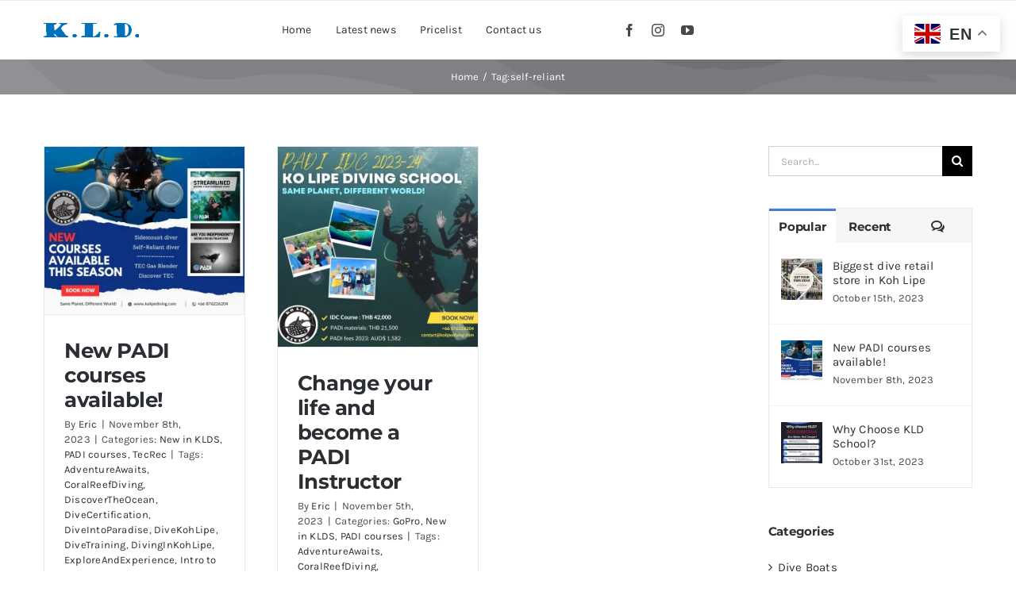

--- FILE ---
content_type: text/html; charset=UTF-8
request_url: https://www.kohlipediving.com/tag/self-reliant/
body_size: 23998
content:
<!DOCTYPE html>
<html class="avada-html-layout-wide avada-html-header-position-top avada-html-is-archive avada-is-100-percent-template" lang="en-US" prefix="og: http://ogp.me/ns# fb: http://ogp.me/ns/fb#">
<head><style>img.lazy{min-height:1px}</style><link href="https://www.kohlipediving.com/wp-content/plugins/w3-total-cache/pub/js/lazyload.min.js" as="script">
	<meta http-equiv="X-UA-Compatible" content="IE=edge" />
	<meta http-equiv="Content-Type" content="text/html; charset=utf-8"/>
	<meta name="viewport" content="width=device-width, initial-scale=1" />
	<title>self-reliant &#8211; Ko Lipe Diving School</title>
<meta name='robots' content='max-image-preview:large' />
<script>window._wca = window._wca || [];</script>
<link rel='dns-prefetch' href='//www.kohlipediving.com' />
<link rel='dns-prefetch' href='//stats.wp.com' />
<link rel='preconnect' href='//i0.wp.com' />
<link rel='preconnect' href='//c0.wp.com' />
<link rel="alternate" type="application/rss+xml" title="Ko Lipe Diving School &raquo; Feed" href="https://www.kohlipediving.com/feed/" />
<link rel="alternate" type="application/rss+xml" title="Ko Lipe Diving School &raquo; Comments Feed" href="https://www.kohlipediving.com/comments/feed/" />
		
		
		
				<link rel="alternate" type="application/rss+xml" title="Ko Lipe Diving School &raquo; self-reliant Tag Feed" href="https://www.kohlipediving.com/tag/self-reliant/feed/" />
				
		<meta property="og:locale" content="en_US"/>
		<meta property="og:type" content="article"/>
		<meta property="og:site_name" content="Ko Lipe Diving School"/>
		<meta property="og:title" content="  self-reliant"/>
				<meta property="og:url" content="https://www.kohlipediving.com/2023/11/08/new-padi-courses-available-tecrec/"/>
																				<meta property="og:image" content="https://i0.wp.com/www.kohlipediving.com/wp-content/uploads/2015/09/PADI-New-Courses-TecRec1.jpg?fit=940%2C788&ssl=1"/>
		<meta property="og:image:width" content="940"/>
		<meta property="og:image:height" content="788"/>
		<meta property="og:image:type" content="image/jpeg"/>
				<style id='wp-img-auto-sizes-contain-inline-css' type='text/css'>
img:is([sizes=auto i],[sizes^="auto," i]){contain-intrinsic-size:3000px 1500px}
/*# sourceURL=wp-img-auto-sizes-contain-inline-css */
</style>
<link rel='stylesheet' id='ksher-style-css' href='https://www.kohlipediving.com/wp-content/plugins/ksher-payment/assets/css/style.css?ver=6.9' type='text/css' media='all' />
<style id='woocommerce-inline-inline-css' type='text/css'>
.woocommerce form .form-row .required { visibility: visible; }
/*# sourceURL=woocommerce-inline-inline-css */
</style>
<link rel='stylesheet' id='brands-styles-css' href='https://c0.wp.com/p/woocommerce/10.3.7/assets/css/brands.css' type='text/css' media='all' />
<link rel='stylesheet' id='fusion-dynamic-css-css' href='https://www.kohlipediving.com/wp-content/uploads/fusion-styles/4a56b8fbd35c8cc6d7dfe89e991ba5ea.min.css?ver=3.14.2' type='text/css' media='all' />
<script type="text/template" id="tmpl-variation-template">
	<div class="woocommerce-variation-description">{{{ data.variation.variation_description }}}</div>
	<div class="woocommerce-variation-price">{{{ data.variation.price_html }}}</div>
	<div class="woocommerce-variation-availability">{{{ data.variation.availability_html }}}</div>
</script>
<script type="text/template" id="tmpl-unavailable-variation-template">
	<p role="alert">Sorry, this product is unavailable. Please choose a different combination.</p>
</script>
<script type="text/javascript" src="https://c0.wp.com/c/6.9/wp-includes/js/jquery/jquery.min.js" id="jquery-core-js"></script>
<script type="text/javascript" src="https://c0.wp.com/p/woocommerce/10.3.7/assets/js/jquery-blockui/jquery.blockUI.min.js" id="wc-jquery-blockui-js" data-wp-strategy="defer"></script>
<script type="text/javascript" id="wc-add-to-cart-js-extra">
/* <![CDATA[ */
var wc_add_to_cart_params = {"ajax_url":"/wp-admin/admin-ajax.php","wc_ajax_url":"/?wc-ajax=%%endpoint%%","i18n_view_cart":"View cart","cart_url":"https://www.kohlipediving.com/cart/","is_cart":"","cart_redirect_after_add":"no"};
//# sourceURL=wc-add-to-cart-js-extra
/* ]]> */
</script>
<script type="text/javascript" src="https://c0.wp.com/p/woocommerce/10.3.7/assets/js/frontend/add-to-cart.min.js" id="wc-add-to-cart-js" defer="defer" data-wp-strategy="defer"></script>
<script type="text/javascript" src="https://c0.wp.com/p/woocommerce/10.3.7/assets/js/js-cookie/js.cookie.min.js" id="wc-js-cookie-js" data-wp-strategy="defer"></script>
<script type="text/javascript" id="woocommerce-js-extra">
/* <![CDATA[ */
var woocommerce_params = {"ajax_url":"/wp-admin/admin-ajax.php","wc_ajax_url":"/?wc-ajax=%%endpoint%%","i18n_password_show":"Show password","i18n_password_hide":"Hide password"};
//# sourceURL=woocommerce-js-extra
/* ]]> */
</script>
<script type="text/javascript" src="https://c0.wp.com/p/woocommerce/10.3.7/assets/js/frontend/woocommerce.min.js" id="woocommerce-js" data-wp-strategy="defer"></script>
<script type="text/javascript" src="https://c0.wp.com/c/6.9/wp-includes/js/underscore.min.js" id="underscore-js"></script>
<script type="text/javascript" id="wp-util-js-extra">
/* <![CDATA[ */
var _wpUtilSettings = {"ajax":{"url":"/wp-admin/admin-ajax.php"}};
//# sourceURL=wp-util-js-extra
/* ]]> */
</script>
<script type="text/javascript" src="https://c0.wp.com/c/6.9/wp-includes/js/wp-util.min.js" id="wp-util-js"></script>
<script type="text/javascript" id="wc-add-to-cart-variation-js-extra">
/* <![CDATA[ */
var wc_add_to_cart_variation_params = {"wc_ajax_url":"/?wc-ajax=%%endpoint%%","i18n_no_matching_variations_text":"Sorry, no products matched your selection. Please choose a different combination.","i18n_make_a_selection_text":"Please select some product options before adding this product to your cart.","i18n_unavailable_text":"Sorry, this product is unavailable. Please choose a different combination.","i18n_reset_alert_text":"Your selection has been reset. Please select some product options before adding this product to your cart."};
//# sourceURL=wc-add-to-cart-variation-js-extra
/* ]]> */
</script>
<script type="text/javascript" src="https://c0.wp.com/p/woocommerce/10.3.7/assets/js/frontend/add-to-cart-variation.min.js" id="wc-add-to-cart-variation-js" defer="defer" data-wp-strategy="defer"></script>
<script type="text/javascript" src="https://stats.wp.com/s-202605.js" id="woocommerce-analytics-js" defer="defer" data-wp-strategy="defer"></script>
<script type="text/javascript" id="wc_additional_fees_script-js-extra">
/* <![CDATA[ */
var add_fee_vars = {"add_fee_ajaxurl":"https://www.kohlipediving.com/wp-admin/admin-ajax.php","add_fee_nonce":"97840b2929","add_fee_loader":"https://www.kohlipediving.com/wp-content/plugins/woocommerce-additional-fees/images/loading.gif","alert_ajax_error":"An internal server error occured in processing a request. Please try again or contact us. Thank you. "};
//# sourceURL=wc_additional_fees_script-js-extra
/* ]]> */
</script>
<script type="text/javascript" src="https://www.kohlipediving.com/wp-content/plugins/woocommerce-additional-fees/js/wc_additional_fees.js?ver=6.9" id="wc_additional_fees_script-js"></script>
<link rel="https://api.w.org/" href="https://www.kohlipediving.com/wp-json/" /><link rel="alternate" title="JSON" type="application/json" href="https://www.kohlipediving.com/wp-json/wp/v2/tags/166" /><link rel="EditURI" type="application/rsd+xml" title="RSD" href="https://www.kohlipediving.com/xmlrpc.php?rsd" />
<meta name="generator" content="WordPress 6.9" />
<meta name="generator" content="WooCommerce 10.3.7" />
	<style>img#wpstats{display:none}</style>
		<style type="text/css" id="css-fb-visibility">@media screen and (max-width: 640px){.fusion-no-small-visibility{display:none !important;}body .sm-text-align-center{text-align:center !important;}body .sm-text-align-left{text-align:left !important;}body .sm-text-align-right{text-align:right !important;}body .sm-flex-align-center{justify-content:center !important;}body .sm-flex-align-flex-start{justify-content:flex-start !important;}body .sm-flex-align-flex-end{justify-content:flex-end !important;}body .sm-mx-auto{margin-left:auto !important;margin-right:auto !important;}body .sm-ml-auto{margin-left:auto !important;}body .sm-mr-auto{margin-right:auto !important;}body .fusion-absolute-position-small{position:absolute;top:auto;width:100%;}.awb-sticky.awb-sticky-small{ position: sticky; top: var(--awb-sticky-offset,0); }}@media screen and (min-width: 641px) and (max-width: 1024px){.fusion-no-medium-visibility{display:none !important;}body .md-text-align-center{text-align:center !important;}body .md-text-align-left{text-align:left !important;}body .md-text-align-right{text-align:right !important;}body .md-flex-align-center{justify-content:center !important;}body .md-flex-align-flex-start{justify-content:flex-start !important;}body .md-flex-align-flex-end{justify-content:flex-end !important;}body .md-mx-auto{margin-left:auto !important;margin-right:auto !important;}body .md-ml-auto{margin-left:auto !important;}body .md-mr-auto{margin-right:auto !important;}body .fusion-absolute-position-medium{position:absolute;top:auto;width:100%;}.awb-sticky.awb-sticky-medium{ position: sticky; top: var(--awb-sticky-offset,0); }}@media screen and (min-width: 1025px){.fusion-no-large-visibility{display:none !important;}body .lg-text-align-center{text-align:center !important;}body .lg-text-align-left{text-align:left !important;}body .lg-text-align-right{text-align:right !important;}body .lg-flex-align-center{justify-content:center !important;}body .lg-flex-align-flex-start{justify-content:flex-start !important;}body .lg-flex-align-flex-end{justify-content:flex-end !important;}body .lg-mx-auto{margin-left:auto !important;margin-right:auto !important;}body .lg-ml-auto{margin-left:auto !important;}body .lg-mr-auto{margin-right:auto !important;}body .fusion-absolute-position-large{position:absolute;top:auto;width:100%;}.awb-sticky.awb-sticky-large{ position: sticky; top: var(--awb-sticky-offset,0); }}</style>	<noscript><style>.woocommerce-product-gallery{ opacity: 1 !important; }</style></noscript>
	<link rel="icon" href="https://i0.wp.com/www.kohlipediving.com/wp-content/uploads/2023/11/cropped-apple-touch-icon-144x144-precomposed.png?fit=32%2C32&#038;ssl=1" sizes="32x32" />
<link rel="icon" href="https://i0.wp.com/www.kohlipediving.com/wp-content/uploads/2023/11/cropped-apple-touch-icon-144x144-precomposed.png?fit=192%2C192&#038;ssl=1" sizes="192x192" />
<link rel="apple-touch-icon" href="https://i0.wp.com/www.kohlipediving.com/wp-content/uploads/2023/11/cropped-apple-touch-icon-144x144-precomposed.png?fit=180%2C180&#038;ssl=1" />
<meta name="msapplication-TileImage" content="https://i0.wp.com/www.kohlipediving.com/wp-content/uploads/2023/11/cropped-apple-touch-icon-144x144-precomposed.png?fit=270%2C270&#038;ssl=1" />
		<style type="text/css" id="wp-custom-css">
			.fusion-builder-row.fusion-builder-row-inner.fusion-row.fusion-flex-align-items-flex-start.fusion-flex-content-wrap {
    display: none;
}

p#billing_phone_field, p#diver_dob_field,p#course_date_field{
    width: 48%;
    float: left;
}
p#diver_country_field,p#padi_number_field ,p#note_field{
    width: 48%;
    float: right;
}		</style>
				<script type="text/javascript">
			var doc = document.documentElement;
			doc.setAttribute( 'data-useragent', navigator.userAgent );
		</script>
		<style type="text/css" id="fusion-builder-template-footer-css">.dark-container {
  color: var(--awb-color1);
}</style>
	<style id='global-styles-inline-css' type='text/css'>
:root{--wp--preset--aspect-ratio--square: 1;--wp--preset--aspect-ratio--4-3: 4/3;--wp--preset--aspect-ratio--3-4: 3/4;--wp--preset--aspect-ratio--3-2: 3/2;--wp--preset--aspect-ratio--2-3: 2/3;--wp--preset--aspect-ratio--16-9: 16/9;--wp--preset--aspect-ratio--9-16: 9/16;--wp--preset--color--black: #000000;--wp--preset--color--cyan-bluish-gray: #abb8c3;--wp--preset--color--white: #ffffff;--wp--preset--color--pale-pink: #f78da7;--wp--preset--color--vivid-red: #cf2e2e;--wp--preset--color--luminous-vivid-orange: #ff6900;--wp--preset--color--luminous-vivid-amber: #fcb900;--wp--preset--color--light-green-cyan: #7bdcb5;--wp--preset--color--vivid-green-cyan: #00d084;--wp--preset--color--pale-cyan-blue: #8ed1fc;--wp--preset--color--vivid-cyan-blue: #0693e3;--wp--preset--color--vivid-purple: #9b51e0;--wp--preset--color--awb-color-1: #ffffff;--wp--preset--color--awb-color-2: #f6f6f6;--wp--preset--color--awb-color-3: #eaeaea;--wp--preset--color--awb-color-4: #55cce5;--wp--preset--color--awb-color-5: #427ed1;--wp--preset--color--awb-color-6: #aaaaaa;--wp--preset--color--awb-color-7: #494949;--wp--preset--color--awb-color-8: #2b2e32;--wp--preset--color--awb-color-custom-1: #ffce78;--wp--preset--color--awb-color-custom-2: #ff966d;--wp--preset--gradient--vivid-cyan-blue-to-vivid-purple: linear-gradient(135deg,rgb(6,147,227) 0%,rgb(155,81,224) 100%);--wp--preset--gradient--light-green-cyan-to-vivid-green-cyan: linear-gradient(135deg,rgb(122,220,180) 0%,rgb(0,208,130) 100%);--wp--preset--gradient--luminous-vivid-amber-to-luminous-vivid-orange: linear-gradient(135deg,rgb(252,185,0) 0%,rgb(255,105,0) 100%);--wp--preset--gradient--luminous-vivid-orange-to-vivid-red: linear-gradient(135deg,rgb(255,105,0) 0%,rgb(207,46,46) 100%);--wp--preset--gradient--very-light-gray-to-cyan-bluish-gray: linear-gradient(135deg,rgb(238,238,238) 0%,rgb(169,184,195) 100%);--wp--preset--gradient--cool-to-warm-spectrum: linear-gradient(135deg,rgb(74,234,220) 0%,rgb(151,120,209) 20%,rgb(207,42,186) 40%,rgb(238,44,130) 60%,rgb(251,105,98) 80%,rgb(254,248,76) 100%);--wp--preset--gradient--blush-light-purple: linear-gradient(135deg,rgb(255,206,236) 0%,rgb(152,150,240) 100%);--wp--preset--gradient--blush-bordeaux: linear-gradient(135deg,rgb(254,205,165) 0%,rgb(254,45,45) 50%,rgb(107,0,62) 100%);--wp--preset--gradient--luminous-dusk: linear-gradient(135deg,rgb(255,203,112) 0%,rgb(199,81,192) 50%,rgb(65,88,208) 100%);--wp--preset--gradient--pale-ocean: linear-gradient(135deg,rgb(255,245,203) 0%,rgb(182,227,212) 50%,rgb(51,167,181) 100%);--wp--preset--gradient--electric-grass: linear-gradient(135deg,rgb(202,248,128) 0%,rgb(113,206,126) 100%);--wp--preset--gradient--midnight: linear-gradient(135deg,rgb(2,3,129) 0%,rgb(40,116,252) 100%);--wp--preset--font-size--small: 11.25px;--wp--preset--font-size--medium: 20px;--wp--preset--font-size--large: 22.5px;--wp--preset--font-size--x-large: 42px;--wp--preset--font-size--normal: 15px;--wp--preset--font-size--xlarge: 30px;--wp--preset--font-size--huge: 45px;--wp--preset--spacing--20: 0.44rem;--wp--preset--spacing--30: 0.67rem;--wp--preset--spacing--40: 1rem;--wp--preset--spacing--50: 1.5rem;--wp--preset--spacing--60: 2.25rem;--wp--preset--spacing--70: 3.38rem;--wp--preset--spacing--80: 5.06rem;--wp--preset--shadow--natural: 6px 6px 9px rgba(0, 0, 0, 0.2);--wp--preset--shadow--deep: 12px 12px 50px rgba(0, 0, 0, 0.4);--wp--preset--shadow--sharp: 6px 6px 0px rgba(0, 0, 0, 0.2);--wp--preset--shadow--outlined: 6px 6px 0px -3px rgb(255, 255, 255), 6px 6px rgb(0, 0, 0);--wp--preset--shadow--crisp: 6px 6px 0px rgb(0, 0, 0);}:where(.is-layout-flex){gap: 0.5em;}:where(.is-layout-grid){gap: 0.5em;}body .is-layout-flex{display: flex;}.is-layout-flex{flex-wrap: wrap;align-items: center;}.is-layout-flex > :is(*, div){margin: 0;}body .is-layout-grid{display: grid;}.is-layout-grid > :is(*, div){margin: 0;}:where(.wp-block-columns.is-layout-flex){gap: 2em;}:where(.wp-block-columns.is-layout-grid){gap: 2em;}:where(.wp-block-post-template.is-layout-flex){gap: 1.25em;}:where(.wp-block-post-template.is-layout-grid){gap: 1.25em;}.has-black-color{color: var(--wp--preset--color--black) !important;}.has-cyan-bluish-gray-color{color: var(--wp--preset--color--cyan-bluish-gray) !important;}.has-white-color{color: var(--wp--preset--color--white) !important;}.has-pale-pink-color{color: var(--wp--preset--color--pale-pink) !important;}.has-vivid-red-color{color: var(--wp--preset--color--vivid-red) !important;}.has-luminous-vivid-orange-color{color: var(--wp--preset--color--luminous-vivid-orange) !important;}.has-luminous-vivid-amber-color{color: var(--wp--preset--color--luminous-vivid-amber) !important;}.has-light-green-cyan-color{color: var(--wp--preset--color--light-green-cyan) !important;}.has-vivid-green-cyan-color{color: var(--wp--preset--color--vivid-green-cyan) !important;}.has-pale-cyan-blue-color{color: var(--wp--preset--color--pale-cyan-blue) !important;}.has-vivid-cyan-blue-color{color: var(--wp--preset--color--vivid-cyan-blue) !important;}.has-vivid-purple-color{color: var(--wp--preset--color--vivid-purple) !important;}.has-black-background-color{background-color: var(--wp--preset--color--black) !important;}.has-cyan-bluish-gray-background-color{background-color: var(--wp--preset--color--cyan-bluish-gray) !important;}.has-white-background-color{background-color: var(--wp--preset--color--white) !important;}.has-pale-pink-background-color{background-color: var(--wp--preset--color--pale-pink) !important;}.has-vivid-red-background-color{background-color: var(--wp--preset--color--vivid-red) !important;}.has-luminous-vivid-orange-background-color{background-color: var(--wp--preset--color--luminous-vivid-orange) !important;}.has-luminous-vivid-amber-background-color{background-color: var(--wp--preset--color--luminous-vivid-amber) !important;}.has-light-green-cyan-background-color{background-color: var(--wp--preset--color--light-green-cyan) !important;}.has-vivid-green-cyan-background-color{background-color: var(--wp--preset--color--vivid-green-cyan) !important;}.has-pale-cyan-blue-background-color{background-color: var(--wp--preset--color--pale-cyan-blue) !important;}.has-vivid-cyan-blue-background-color{background-color: var(--wp--preset--color--vivid-cyan-blue) !important;}.has-vivid-purple-background-color{background-color: var(--wp--preset--color--vivid-purple) !important;}.has-black-border-color{border-color: var(--wp--preset--color--black) !important;}.has-cyan-bluish-gray-border-color{border-color: var(--wp--preset--color--cyan-bluish-gray) !important;}.has-white-border-color{border-color: var(--wp--preset--color--white) !important;}.has-pale-pink-border-color{border-color: var(--wp--preset--color--pale-pink) !important;}.has-vivid-red-border-color{border-color: var(--wp--preset--color--vivid-red) !important;}.has-luminous-vivid-orange-border-color{border-color: var(--wp--preset--color--luminous-vivid-orange) !important;}.has-luminous-vivid-amber-border-color{border-color: var(--wp--preset--color--luminous-vivid-amber) !important;}.has-light-green-cyan-border-color{border-color: var(--wp--preset--color--light-green-cyan) !important;}.has-vivid-green-cyan-border-color{border-color: var(--wp--preset--color--vivid-green-cyan) !important;}.has-pale-cyan-blue-border-color{border-color: var(--wp--preset--color--pale-cyan-blue) !important;}.has-vivid-cyan-blue-border-color{border-color: var(--wp--preset--color--vivid-cyan-blue) !important;}.has-vivid-purple-border-color{border-color: var(--wp--preset--color--vivid-purple) !important;}.has-vivid-cyan-blue-to-vivid-purple-gradient-background{background: var(--wp--preset--gradient--vivid-cyan-blue-to-vivid-purple) !important;}.has-light-green-cyan-to-vivid-green-cyan-gradient-background{background: var(--wp--preset--gradient--light-green-cyan-to-vivid-green-cyan) !important;}.has-luminous-vivid-amber-to-luminous-vivid-orange-gradient-background{background: var(--wp--preset--gradient--luminous-vivid-amber-to-luminous-vivid-orange) !important;}.has-luminous-vivid-orange-to-vivid-red-gradient-background{background: var(--wp--preset--gradient--luminous-vivid-orange-to-vivid-red) !important;}.has-very-light-gray-to-cyan-bluish-gray-gradient-background{background: var(--wp--preset--gradient--very-light-gray-to-cyan-bluish-gray) !important;}.has-cool-to-warm-spectrum-gradient-background{background: var(--wp--preset--gradient--cool-to-warm-spectrum) !important;}.has-blush-light-purple-gradient-background{background: var(--wp--preset--gradient--blush-light-purple) !important;}.has-blush-bordeaux-gradient-background{background: var(--wp--preset--gradient--blush-bordeaux) !important;}.has-luminous-dusk-gradient-background{background: var(--wp--preset--gradient--luminous-dusk) !important;}.has-pale-ocean-gradient-background{background: var(--wp--preset--gradient--pale-ocean) !important;}.has-electric-grass-gradient-background{background: var(--wp--preset--gradient--electric-grass) !important;}.has-midnight-gradient-background{background: var(--wp--preset--gradient--midnight) !important;}.has-small-font-size{font-size: var(--wp--preset--font-size--small) !important;}.has-medium-font-size{font-size: var(--wp--preset--font-size--medium) !important;}.has-large-font-size{font-size: var(--wp--preset--font-size--large) !important;}.has-x-large-font-size{font-size: var(--wp--preset--font-size--x-large) !important;}
/*# sourceURL=global-styles-inline-css */
</style>
</head>

<body class="archive tag tag-self-reliant tag-166 wp-theme-Avada theme-Avada woocommerce-no-js fusion-image-hovers fusion-pagination-sizing fusion-button_type-flat fusion-button_span-no fusion-button_gradient-linear avada-image-rollover-circle-yes avada-image-rollover-yes avada-image-rollover-direction-bottom fusion-body ltr fusion-sticky-header no-tablet-sticky-header no-mobile-sticky-header no-mobile-slidingbar fusion-disable-outline fusion-sub-menu-fade mobile-logo-pos-left layout-wide-mode avada-has-boxed-modal-shadow-none layout-scroll-offset-full avada-has-zero-margin-offset-top fusion-top-header menu-text-align-left fusion-woo-product-design-classic fusion-woo-shop-page-columns-3 fusion-woo-related-columns-4 fusion-woo-archive-page-columns-3 fusion-woocommerce-equal-heights avada-has-woo-gallery-disabled woo-sale-badge-circle woo-outofstock-badge-top_bar mobile-menu-design-modern fusion-hide-pagination-text fusion-header-layout-v2 avada-responsive avada-footer-fx-none avada-menu-highlight-style-bar fusion-search-form-classic fusion-main-menu-search-dropdown fusion-avatar-square avada-dropdown-styles avada-blog-layout-grid avada-blog-archive-layout-grid avada-header-shadow-no avada-menu-icon-position-left avada-has-megamenu-shadow avada-has-pagetitle-100-width avada-has-pagetitle-bg-full avada-has-main-nav-search-icon avada-has-titlebar-bar_and_content avada-has-pagination-padding avada-flyout-menu-direction-fade avada-ec-views-v1" data-awb-post-id="16378">
		<a class="skip-link screen-reader-text" href="#content">Skip to content</a>

	<div id="boxed-wrapper">
		
		<div id="wrapper" class="fusion-wrapper">
			<div id="home" style="position:relative;top:-1px;"></div>
												<div class="fusion-tb-header"><div class="fusion-fullwidth fullwidth-box fusion-builder-row-1 fusion-flex-container nonhundred-percent-fullwidth non-hundred-percent-height-scrolling fusion-custom-z-index" style="--awb-border-sizes-top:1px;--awb-border-color:var(--awb-color3);--awb-border-radius-top-left:0px;--awb-border-radius-top-right:0px;--awb-border-radius-bottom-right:0px;--awb-border-radius-bottom-left:0px;--awb-z-index:2005;--awb-padding-top-small:0px;--awb-padding-right-small:20px;--awb-padding-bottom-small:0px;--awb-padding-left-small:20px;--awb-margin-top-small:-1px;--awb-flex-wrap:wrap;" ><div class="fusion-builder-row fusion-row fusion-flex-align-items-stretch fusion-flex-content-wrap" style="max-width:1216.8px;margin-left: calc(-4% / 2 );margin-right: calc(-4% / 2 );"><div class="fusion-layout-column fusion_builder_column fusion-builder-column-0 fusion_builder_column_1_5 1_5 fusion-flex-column" style="--awb-bg-size:cover;--awb-width-large:20%;--awb-margin-top-large:5px;--awb-spacing-right-large:0%;--awb-margin-bottom-large:5px;--awb-spacing-left-large:9.6%;--awb-width-medium:16.666666666667%;--awb-order-medium:0;--awb-spacing-right-medium:0%;--awb-margin-bottom-medium:0px;--awb-spacing-left-medium:11.52%;--awb-width-small:40%;--awb-order-small:1;--awb-spacing-right-small:0%;--awb-margin-bottom-small:15px;--awb-spacing-left-small:4.8%;"><div class="fusion-column-wrapper fusion-column-has-shadow fusion-flex-justify-content-center fusion-content-layout-column"><div class="fusion-image-element sm-text-align-center" style="--awb-max-width:120px;--awb-caption-title-font-family:var(--h2_typography-font-family);--awb-caption-title-font-weight:var(--h2_typography-font-weight);--awb-caption-title-font-style:var(--h2_typography-font-style);--awb-caption-title-size:var(--h2_typography-font-size);--awb-caption-title-transform:var(--h2_typography-text-transform);--awb-caption-title-line-height:var(--h2_typography-line-height);--awb-caption-title-letter-spacing:var(--h2_typography-letter-spacing);"><span class=" fusion-imageframe imageframe-none imageframe-1 hover-type-none"><a class="fusion-no-lightbox" href="https://www.kohlipediving.com/" target="_self" aria-label="logo"><img data-recalc-dims="1" decoding="async" width="120" height="25" alt="Avada Classic Shop" src="data:image/svg+xml,%3Csvg%20xmlns='http://www.w3.org/2000/svg'%20viewBox='0%200%20120%2025'%3E%3C/svg%3E" data-src="https://i0.wp.com/shop.kolipediving.com/wp-content/uploads/2023/11/logo.png?resize=120%2C25&#038;ssl=1" class="img-responsive wp-image-23 disable-lazyload lazy"/></a></span></div></div></div><div class="fusion-layout-column fusion_builder_column fusion-builder-column-1 fusion_builder_column_2_5 2_5 fusion-flex-column" style="--awb-bg-size:cover;--awb-width-large:40%;--awb-margin-top-large:5px;--awb-spacing-right-large:0%;--awb-margin-bottom-large:5px;--awb-spacing-left-large:0%;--awb-width-medium:66.666666666667%;--awb-order-medium:1;--awb-spacing-right-medium:0%;--awb-spacing-left-medium:0%;--awb-width-small:30%;--awb-order-small:0;--awb-spacing-right-small:0%;--awb-spacing-left-small:0%;"><div class="fusion-column-wrapper fusion-column-has-shadow fusion-flex-justify-content-center fusion-content-layout-column"><nav class="awb-menu awb-menu_row awb-menu_em-hover mobile-mode-collapse-to-button awb-menu_icons-left awb-menu_dc-yes mobile-trigger-fullwidth-off awb-menu_mobile-toggle awb-menu_indent-left mobile-size-full-absolute loading mega-menu-loading awb-menu_desktop awb-menu_dropdown awb-menu_expand-right awb-menu_transition-slide_up" style="--awb-font-size:14px;--awb-text-transform:none;--awb-gap:30px;--awb-justify-content:center;--awb-color:var(--awb-color8);--awb-active-color:var(--awb-color5);--awb-submenu-color:#2b2e32;--awb-submenu-bg:#ffffff;--awb-submenu-sep-color:rgba(226,226,226,0);--awb-submenu-border-radius-top-left:8px;--awb-submenu-border-radius-top-right:8px;--awb-submenu-border-radius-bottom-right:8px;--awb-submenu-border-radius-bottom-left:8px;--awb-submenu-active-bg:var(--awb-color2);--awb-submenu-active-color:var(--awb-color8);--awb-submenu-text-transform:none;--awb-icons-color:var(--awb-color8);--awb-icons-hover-color:var(--awb-color5);--awb-main-justify-content:flex-start;--awb-mobile-color:var(--awb-color8);--awb-mobile-active-color:var(--awb-color5);--awb-mobile-trigger-font-size:24px;--awb-trigger-padding-right:12px;--awb-trigger-padding-left:12px;--awb-mobile-justify:flex-start;--awb-mobile-caret-left:auto;--awb-mobile-caret-right:0;--awb-box-shadow:4px 10px 36px -8px hsla(var(--awb-color8-h),var(--awb-color8-s),var(--awb-color8-l),calc( var(--awb-color8-a) - 92% ));;--awb-fusion-font-family-typography:inherit;--awb-fusion-font-style-typography:normal;--awb-fusion-font-weight-typography:400;--awb-fusion-font-family-submenu-typography:inherit;--awb-fusion-font-style-submenu-typography:normal;--awb-fusion-font-weight-submenu-typography:400;--awb-fusion-font-family-mobile-typography:inherit;--awb-fusion-font-style-mobile-typography:normal;--awb-fusion-font-weight-mobile-typography:400;" aria-label="New menu" data-breakpoint="640" data-count="0" data-transition-type="fade" data-transition-time="300" data-expand="right"><button type="button" class="awb-menu__m-toggle awb-menu__m-toggle_no-text" aria-expanded="false" aria-controls="menu-new-menu"><span class="awb-menu__m-toggle-inner"><span class="collapsed-nav-text"><span class="screen-reader-text">Toggle Navigation</span></span><span class="awb-menu__m-collapse-icon awb-menu__m-collapse-icon_no-text"><span class="awb-menu__m-collapse-icon-open awb-menu__m-collapse-icon-open_no-text icon-classic-shop-sort"></span><span class="awb-menu__m-collapse-icon-close awb-menu__m-collapse-icon-close_no-text icon-classic-shop-close"></span></span></span></button><ul id="menu-new-menu" class="fusion-menu awb-menu__main-ul awb-menu__main-ul_row"><li  id="menu-item-20523"  class="menu-item menu-item-type-post_type menu-item-object-page menu-item-home menu-item-20523 awb-menu__li awb-menu__main-li awb-menu__main-li_regular"  data-item-id="20523"><span class="awb-menu__main-background-default awb-menu__main-background-default_fade"></span><span class="awb-menu__main-background-active awb-menu__main-background-active_fade"></span><a  href="https://www.kohlipediving.com/" class="awb-menu__main-a awb-menu__main-a_regular"><span class="menu-text">Home</span></a></li><li  id="menu-item-21058"  class="menu-item menu-item-type-custom menu-item-object-custom menu-item-21058 awb-menu__li awb-menu__main-li awb-menu__main-li_regular"  data-item-id="21058"><span class="awb-menu__main-background-default awb-menu__main-background-default_fade"></span><span class="awb-menu__main-background-active awb-menu__main-background-active_fade"></span><a  href="https://blog.kolipediving.com" class="awb-menu__main-a awb-menu__main-a_regular"><span class="menu-text">Latest news</span></a></li><li  id="menu-item-21021"  class="menu-item menu-item-type-custom menu-item-object-custom menu-item-21021 awb-menu__li awb-menu__main-li awb-menu__main-li_regular"  data-item-id="21021"><span class="awb-menu__main-background-default awb-menu__main-background-default_fade"></span><span class="awb-menu__main-background-active awb-menu__main-background-active_fade"></span><a  href="https://www.kolipediving.com/pricelist.html" class="awb-menu__main-a awb-menu__main-a_regular"><span class="menu-text">Pricelist</span></a></li><li  id="menu-item-21057"  class="menu-item menu-item-type-custom menu-item-object-custom menu-item-21057 awb-menu__li awb-menu__main-li awb-menu__main-li_regular"  data-item-id="21057"><span class="awb-menu__main-background-default awb-menu__main-background-default_fade"></span><span class="awb-menu__main-background-active awb-menu__main-background-active_fade"></span><a  href="https://www.kolipediving.com/contact-us.html" class="awb-menu__main-a awb-menu__main-a_regular"><span class="menu-text">Contact us</span></a></li></ul></nav></div></div><div class="fusion-layout-column fusion_builder_column fusion-builder-column-2 fusion_builder_column_1_5 1_5 fusion-flex-column fusion-no-small-visibility" style="--awb-bg-size:cover;--awb-width-large:20%;--awb-margin-top-large:0px;--awb-spacing-right-large:9.6%;--awb-margin-bottom-large:0px;--awb-spacing-left-large:9.6%;--awb-width-medium:25%;--awb-order-medium:0;--awb-spacing-right-medium:7.68%;--awb-spacing-left-medium:7.68%;--awb-width-small:50%;--awb-order-small:0;--awb-spacing-right-small:3.84%;--awb-spacing-left-small:3.84%;"><div class="fusion-column-wrapper fusion-column-has-shadow fusion-flex-justify-content-center fusion-content-layout-column"><div class="fusion-social-links fusion-social-links-1" style="--awb-margin-top:0px;--awb-margin-right:0px;--awb-margin-bottom:0px;--awb-margin-left:0px;--awb-box-border-top:0px;--awb-box-border-right:0px;--awb-box-border-bottom:0px;--awb-box-border-left:0px;--awb-icon-colors-hover:var(--awb-color3);--awb-box-colors-hover:hsla(var(--awb-color7-h),var(--awb-color7-s),calc( var(--awb-color7-l) + 62% ),calc( var(--awb-color7-a) - 20% ));--awb-box-border-color:var(--awb-color3);--awb-box-border-color-hover:var(--awb-color4);"><div class="fusion-social-networks color-type-custom"><div class="fusion-social-networks-wrapper"><a class="fusion-social-network-icon fusion-tooltip fusion-facebook awb-icon-facebook" style="color:var(--awb-color7);font-size:16px;" data-placement="top" data-title="Facebook" data-toggle="tooltip" title="Facebook" aria-label="facebook" target="_blank" rel="noopener noreferrer" href="https://www.facebook.com/KoLipeDiving"></a><a class="fusion-social-network-icon fusion-tooltip fusion-instagram awb-icon-instagram" style="color:var(--awb-color7);font-size:16px;" data-placement="top" data-title="Instagram" data-toggle="tooltip" title="Instagram" aria-label="instagram" target="_blank" rel="noopener noreferrer" href="https://www.instagram.com/kolipediving"></a><a class="fusion-social-network-icon fusion-tooltip fusion-youtube awb-icon-youtube" style="color:var(--awb-color7);font-size:16px;" data-placement="top" data-title="YouTube" data-toggle="tooltip" title="YouTube" aria-label="youtube" target="_blank" rel="noopener noreferrer" href="https://www.youtube.com/kolipediving"></a></div></div></div></div></div><div class="fusion-layout-column fusion_builder_column fusion-builder-column-3 fusion_builder_column_1_5 1_5 fusion-flex-column" style="--awb-bg-size:cover;--awb-width-large:20%;--awb-margin-top-large:5px;--awb-spacing-right-large:9.6%;--awb-margin-bottom-large:5px;--awb-spacing-left-large:0%;--awb-width-medium:16.666666666667%;--awb-order-medium:2;--awb-spacing-right-medium:11.52%;--awb-spacing-left-medium:0%;--awb-width-small:30%;--awb-order-small:2;--awb-spacing-right-small:6.4%;--awb-spacing-left-small:0%;"><div class="fusion-column-wrapper fusion-column-has-shadow fusion-flex-justify-content-center fusion-content-layout-column"><nav class="awb-menu awb-menu_row awb-menu_em-hover mobile-mode-collapse-to-button awb-menu_icons-left awb-menu_dc-no mobile-trigger-fullwidth-off awb-menu_mobile-toggle awb-menu_indent-left mobile-size-full-absolute loading mega-menu-loading awb-menu_desktop awb-menu_dropdown awb-menu_expand-right awb-menu_transition-fade" style="--awb-text-transform:none;--awb-gap:18px;--awb-justify-content:flex-end;--awb-color:var(--awb-color8);--awb-active-color:var(--awb-color5);--awb-submenu-color:var(--awb-color8);--awb-submenu-sep-color:rgba(226,226,226,0);--awb-submenu-border-radius-top-left:8px;--awb-submenu-border-radius-top-right:8px;--awb-submenu-border-radius-bottom-right:8px;--awb-submenu-border-radius-bottom-left:8px;--awb-submenu-active-bg:var(--awb-color2);--awb-submenu-active-color:var(--awb-color8);--awb-submenu-text-transform:none;--awb-icons-size:22;--awb-icons-color:var(--awb-color8);--awb-icons-hover-color:var(--awb-color5);--awb-main-justify-content:flex-start;--awb-mobile-font-size:24px;--awb-mobile-justify:flex-start;--awb-mobile-caret-left:auto;--awb-mobile-caret-right:0;--awb-box-shadow:4px 10px 36px -8px hsla(var(--awb-color8-h),var(--awb-color8-s),var(--awb-color8-l),calc( var(--awb-color8-a) - 92% ));;--awb-fusion-font-family-typography:inherit;--awb-fusion-font-style-typography:normal;--awb-fusion-font-weight-typography:400;--awb-fusion-font-family-submenu-typography:inherit;--awb-fusion-font-style-submenu-typography:normal;--awb-fusion-font-weight-submenu-typography:400;--awb-fusion-font-family-mobile-typography:inherit;--awb-fusion-font-style-mobile-typography:normal;--awb-fusion-font-weight-mobile-typography:400;" aria-label="Classic Shop Cart Menú" data-breakpoint="0" data-count="1" data-transition-type="fade" data-transition-time="300" data-expand="right"><ul id="menu-classic-shop-cart-menu" class="fusion-menu awb-menu__main-ul awb-menu__main-ul_row"><li  id="menu-item-20680"  class="menu-item menu-item-type-post_type menu-item-object-page menu-item-20680 awb-menu__li awb-menu__main-li awb-menu__main-li_regular"  data-item-id="20680"><span class="awb-menu__main-background-default awb-menu__main-background-default_fade"></span><span class="awb-menu__main-background-active awb-menu__main-background-active_fade"></span><a  href="https://www.kohlipediving.com/cart/" class="awb-menu__main-a awb-menu__main-a_regular awb-menu__main-a_icon-only fusion-flex-link"><span class="awb-menu__i awb-menu__i_main fusion-megamenu-icon"><i class="glyphicon fa-shopping-cart fas" aria-hidden="true"></i></span><span class="menu-text"><span class="menu-title menu-title_no-desktop">Online booking &#8211; Shopping Cart</span></span></a></li></ul></nav></div></div></div></div>
</div>		<div id="sliders-container" class="fusion-slider-visibility">
					</div>
											
			<section class="avada-page-titlebar-wrapper" aria-label="Page Title Bar">
	<div class="fusion-page-title-bar fusion-page-title-bar-none fusion-page-title-bar-center">
		<div class="fusion-page-title-row">
			<div class="fusion-page-title-wrapper">
				<div class="fusion-page-title-captions">

					
																		<div class="fusion-page-title-secondary">
								<nav class="fusion-breadcrumbs" aria-label="Breadcrumb"><ol class="awb-breadcrumb-list"><li class="fusion-breadcrumb-item awb-breadcrumb-sep awb-home" ><a href="https://www.kohlipediving.com" class="fusion-breadcrumb-link"><span >Home</span></a></li><li class="fusion-breadcrumb-item" ><span >Tag:</span></li><li class="fusion-breadcrumb-item"  aria-current="page"><span  class="breadcrumb-leaf">self-reliant</span></li></ol></nav>							</div>
											
				</div>

				
			</div>
		</div>
	</div>
</section>

						<main id="main" class="clearfix width-100">
				<div class="fusion-row" style="max-width:100%;">

<section id="content" style="width: 100%;">
			<div class="post-content">
			<div class="fusion-fullwidth fullwidth-box fusion-builder-row-2 fusion-flex-container has-pattern-background has-mask-background nonhundred-percent-fullwidth non-hundred-percent-height-scrolling" style="--awb-border-radius-top-left:0px;--awb-border-radius-top-right:0px;--awb-border-radius-bottom-right:0px;--awb-border-radius-bottom-left:0px;--awb-flex-wrap:wrap;" ><div class="fusion-builder-row fusion-row fusion-flex-align-items-flex-start fusion-flex-content-wrap" style="max-width:1216.8px;margin-left: calc(-4% / 2 );margin-right: calc(-4% / 2 );"><div class="fusion-layout-column fusion_builder_column fusion-builder-column-4 fusion_builder_column_3_4 3_4 fusion-flex-column" style="--awb-bg-size:cover;--awb-width-large:75%;--awb-margin-top-large:15px;--awb-spacing-right-large:5.248%;--awb-margin-bottom-large:0px;--awb-spacing-left-large:2.56%;--awb-width-medium:66.666666666667%;--awb-order-medium:0;--awb-spacing-right-medium:5.904%;--awb-spacing-left-medium:2.88%;--awb-width-small:100%;--awb-order-small:0;--awb-spacing-right-small:1.92%;--awb-spacing-left-small:1.92%;"><div class="fusion-column-wrapper fusion-column-has-shadow fusion-flex-justify-content-flex-start fusion-content-layout-column"><div class="fusion-archives-tb" data-infinite-post-class="post" ><div class="fusion-blog-shortcode fusion-blog-shortcode-1 fusion-blog-archive fusion-blog-layout-grid-wrapper fusion-blog-pagination"><style type="text/css">.fusion-blog-shortcode-1 .fusion-blog-layout-grid .fusion-post-grid{padding:20px;}.fusion-blog-shortcode-1 .fusion-posts-container{margin-left: -20px !important; margin-right:-20px !important;}</style><div class="fusion-posts-container fusion-posts-container-pagination fusion-blog-rollover fusion-blog-layout-grid fusion-blog-layout-grid-3 isotope" data-pages="1" data-grid-col-space="40" style="margin: -20px -20px 0;min-height:500px;"><article id="blog-1-post-16378" class="fusion-post-grid post-16378 post type-post status-publish format-standard has-post-thumbnail hentry category-new-in-klds category-padi-courses category-tecrec tag-adventureawaits tag-coralreefdiving tag-discovertheocean tag-divecertification tag-diveintoparadise tag-divekohlipe tag-divetraining tag-divinginkohlipe tag-exploreandexperience tag-intro-to-tec tag-koh-lipe tag-kohlipeadventures tag-kohlipedivetrips tag-kolipedivingschool tag-marinelifeencounters tag-oceanconservation tag-padi tag-padi5starcenter tag-padiproinstructors tag-scubaadventure tag-self-reliant tag-sidemount tag-tec-course tag-tecrec tag-tropicaldiving tag-twin tag-two-tanks tag-underwaterexploration">
<div class="fusion-post-wrapper" style="background-color:rgba(255,255,255,0);border:1px solid var(--awb-color3);border-bottom-width:3px;">

			<div class="fusion-flexslider flexslider fusion-flexslider-loading fusion-post-slideshow" style="border-color:var(--awb-color3);">
		<ul class="slides">
			
														<li><div  class="fusion-image-wrapper" aria-haspopup="true">
				<img decoding="async" width="940" height="788" src="https://i0.wp.com/www.kohlipediving.com/wp-content/uploads/2015/09/PADI-New-Courses-TecRec1.jpg?fit=940%2C788&amp;ssl=1" class="attachment-full size-full lazyload wp-post-image" alt="" srcset="data:image/svg+xml,%3Csvg%20xmlns%3D%27http%3A%2F%2Fwww.w3.org%2F2000%2Fsvg%27%20width%3D%27940%27%20height%3D%27788%27%20viewBox%3D%270%200%20940%20788%27%3E%3Crect%20width%3D%27940%27%20height%3D%27788%27%20fill-opacity%3D%220%22%2F%3E%3C%2Fsvg%3E" data-orig-src="https://i0.wp.com/www.kohlipediving.com/wp-content/uploads/2015/09/PADI-New-Courses-TecRec1.jpg?fit=940%2C788&amp;ssl=1" data-srcset="https://i0.wp.com/www.kohlipediving.com/wp-content/uploads/2015/09/PADI-New-Courses-TecRec1.jpg?resize=200%2C168&amp;ssl=1 200w, https://i0.wp.com/www.kohlipediving.com/wp-content/uploads/2015/09/PADI-New-Courses-TecRec1.jpg?resize=300%2C251&amp;ssl=1 300w, https://i0.wp.com/www.kohlipediving.com/wp-content/uploads/2015/09/PADI-New-Courses-TecRec1.jpg?resize=400%2C335&amp;ssl=1 400w, https://i0.wp.com/www.kohlipediving.com/wp-content/uploads/2015/09/PADI-New-Courses-TecRec1.jpg?resize=500%2C419&amp;ssl=1 500w, https://i0.wp.com/www.kohlipediving.com/wp-content/uploads/2015/09/PADI-New-Courses-TecRec1.jpg?resize=600%2C503&amp;ssl=1 600w, https://i0.wp.com/www.kohlipediving.com/wp-content/uploads/2015/09/PADI-New-Courses-TecRec1.jpg?resize=700%2C587&amp;ssl=1 700w, https://i0.wp.com/www.kohlipediving.com/wp-content/uploads/2015/09/PADI-New-Courses-TecRec1.jpg?resize=768%2C644&amp;ssl=1 768w, https://i0.wp.com/www.kohlipediving.com/wp-content/uploads/2015/09/PADI-New-Courses-TecRec1.jpg?resize=800%2C671&amp;ssl=1 800w, https://i0.wp.com/www.kohlipediving.com/wp-content/uploads/2015/09/PADI-New-Courses-TecRec1.jpg?fit=940%2C788&amp;ssl=1 940w" data-sizes="auto" /><div class="fusion-rollover">
	<div class="fusion-rollover-content">

														<a class="fusion-rollover-link" href="https://www.kohlipediving.com/2023/11/08/new-padi-courses-available-tecrec/">New PADI courses available!</a>
			
								
		
												<h4 class="fusion-rollover-title">
					<a class="fusion-rollover-title-link" href="https://www.kohlipediving.com/2023/11/08/new-padi-courses-available-tecrec/">
						New PADI courses available!					</a>
				</h4>
			
								
		
						<a class="fusion-link-wrapper" href="https://www.kohlipediving.com/2023/11/08/new-padi-courses-available-tecrec/" aria-label="New PADI courses available!"></a>
	</div>
</div>
</div>
</li>
			
			
																																																																				</ul>
	</div>
	<div class="fusion-post-content-wrapper" style="padding:30px 25px 20px 25px;"><div class="fusion-post-content post-content"><h2 class="blog-shortcode-post-title entry-title"><a href="https://www.kohlipediving.com/2023/11/08/new-padi-courses-available-tecrec/">New PADI courses available!</a></h2><p class="fusion-single-line-meta">By <span class="vcard"><span class="fn"><a href="https://www.kohlipediving.com/author/admin/" title="Posts by Eric" rel="author">Eric</a></span></span><span class="fusion-inline-sep">|</span><span class="updated" style="display:none;">2023-11-10T04:11:29+00:00</span><span>November 8th, 2023</span><span class="fusion-inline-sep">|</span>Categories: <a href="https://www.kohlipediving.com/category/new-in-klds/" rel="category tag">New in KLDS</a>, <a href="https://www.kohlipediving.com/category/padi-courses/" rel="category tag">PADI courses</a>, <a href="https://www.kohlipediving.com/category/tecrec/" rel="category tag">TecRec</a><span class="fusion-inline-sep">|</span><span class="meta-tags">Tags: <a href="https://www.kohlipediving.com/tag/adventureawaits/" rel="tag">AdventureAwaits</a>, <a href="https://www.kohlipediving.com/tag/coralreefdiving/" rel="tag">CoralReefDiving</a>, <a href="https://www.kohlipediving.com/tag/discovertheocean/" rel="tag">DiscoverTheOcean</a>, <a href="https://www.kohlipediving.com/tag/divecertification/" rel="tag">DiveCertification</a>, <a href="https://www.kohlipediving.com/tag/diveintoparadise/" rel="tag">DiveIntoParadise</a>, <a href="https://www.kohlipediving.com/tag/divekohlipe/" rel="tag">DiveKohLipe</a>, <a href="https://www.kohlipediving.com/tag/divetraining/" rel="tag">DiveTraining</a>, <a href="https://www.kohlipediving.com/tag/divinginkohlipe/" rel="tag">DivingInKohLipe</a>, <a href="https://www.kohlipediving.com/tag/exploreandexperience/" rel="tag">ExploreAndExperience</a>, <a href="https://www.kohlipediving.com/tag/intro-to-tec/" rel="tag">Intro to Tec</a>, <a href="https://www.kohlipediving.com/tag/koh-lipe/" rel="tag">Koh Lipe</a>, <a href="https://www.kohlipediving.com/tag/kohlipeadventures/" rel="tag">KohLipeAdventures</a>, <a href="https://www.kohlipediving.com/tag/kohlipedivetrips/" rel="tag">KohLipeDiveTrips</a>, <a href="https://www.kohlipediving.com/tag/kolipedivingschool/" rel="tag">KoLipeDivingSchool</a>, <a href="https://www.kohlipediving.com/tag/marinelifeencounters/" rel="tag">MarineLifeEncounters</a>, <a href="https://www.kohlipediving.com/tag/oceanconservation/" rel="tag">OceanConservation</a>, <a href="https://www.kohlipediving.com/tag/padi/" rel="tag">PADI</a>, <a href="https://www.kohlipediving.com/tag/padi5starcenter/" rel="tag">PADI5StarCenter</a>, <a href="https://www.kohlipediving.com/tag/padiproinstructors/" rel="tag">PADIProInstructors</a>, <a href="https://www.kohlipediving.com/tag/scubaadventure/" rel="tag">ScubaAdventure</a>, <a href="https://www.kohlipediving.com/tag/self-reliant/" rel="tag">self-reliant</a>, <a href="https://www.kohlipediving.com/tag/sidemount/" rel="tag">sidemount</a>, <a href="https://www.kohlipediving.com/tag/tec-course/" rel="tag">tec course</a>, <a href="https://www.kohlipediving.com/tag/tecrec/" rel="tag">TecRec</a>, <a href="https://www.kohlipediving.com/tag/tropicaldiving/" rel="tag">TropicalDiving</a>, <a href="https://www.kohlipediving.com/tag/twin/" rel="tag">Twin</a>, <a href="https://www.kohlipediving.com/tag/two-tanks/" rel="tag">two tanks</a>, <a href="https://www.kohlipediving.com/tag/underwaterexploration/" rel="tag">UnderwaterExploration</a></span><span class="fusion-inline-sep">|</span></p><div class="fusion-content-sep sep-double sep-solid"></div><div class="fusion-post-content-container"><p> Get ready to dive into a whole new level of adventure with our latest offerings - the PADI Sidemount Diver Course and PADI Self-Reliant Diver Course! 🤿💙      🌊 Exciting News from Ko Lipe Diving School! 🌊 Get ready to dive into a whole new level of adventure with our latest offerings - the PADI Sidemount Diver Course and PADI Self-Reliant Diver Course! 🤿💙 Are you ready to explore the underwater world like never before? The PADI Sidemount Diver Course allows you to streamline your equipment and experience a unique way to dive. Dive in</p></div></div><div class="fusion-meta-info"><div class="fusion-alignleft"><a class="fusion-read-more" href="https://www.kohlipediving.com/2023/11/08/new-padi-courses-available-tecrec/" aria-label="More on New PADI courses available!">Read More</a></div><div class="fusion-alignright"><a href="https://www.kohlipediving.com/2023/11/08/new-padi-courses-available-tecrec/#respond"><i class="awb-icon-bubbles" aria-hidden="true"></i>&nbsp;0</a></div></div></div><div class="fusion-clearfix"></div></div>
</article>
<article id="blog-1-post-20987" class="fusion-post-grid post-20987 post type-post status-publish format-standard has-post-thumbnail hentry category-gopro category-new-in-klds category-padi-courses tag-adventureawaits tag-coralreefdiving tag-discovertheocean tag-divecertification tag-diveintoparadise tag-divekohlipe tag-divemaster tag-divetraining tag-divinginkohlipe tag-dm tag-exploreandexperience tag-gopro tag-idc tag-ie tag-instructor tag-intro-to-tec tag-koh-lipe tag-kohlipeadventures tag-kohlipedivetrips tag-kolipedivingschool tag-marinelifeencounters tag-oceanconservation tag-padi tag-padi5starcenter tag-padiproinstructors tag-scubaadventure tag-self-reliant tag-sidemount tag-tec-course tag-tecrec tag-tropicaldiving tag-twin tag-two-tanks tag-underwaterexploration">
<div class="fusion-post-wrapper" style="background-color:rgba(255,255,255,0);border:1px solid var(--awb-color3);border-bottom-width:3px;">

			<div class="fusion-flexslider flexslider fusion-flexslider-loading fusion-post-slideshow" style="border-color:var(--awb-color3);">
		<ul class="slides">
			
														<li><div  class="fusion-image-wrapper" aria-haspopup="true">
				<img decoding="async" width="1080" height="1080" src="https://i0.wp.com/www.kohlipediving.com/wp-content/uploads/2023/11/387085011_855908199563907_5578907976575593322_n.jpg?fit=1080%2C1080&amp;ssl=1" class="attachment-full size-full lazyload wp-post-image" alt="IDC - IE in Koh Lipe" srcset="data:image/svg+xml,%3Csvg%20xmlns%3D%27http%3A%2F%2Fwww.w3.org%2F2000%2Fsvg%27%20width%3D%271080%27%20height%3D%271080%27%20viewBox%3D%270%200%201080%201080%27%3E%3Crect%20width%3D%271080%27%20height%3D%271080%27%20fill-opacity%3D%220%22%2F%3E%3C%2Fsvg%3E" data-orig-src="https://i0.wp.com/www.kohlipediving.com/wp-content/uploads/2023/11/387085011_855908199563907_5578907976575593322_n.jpg?fit=1080%2C1080&amp;ssl=1" data-srcset="https://i0.wp.com/www.kohlipediving.com/wp-content/uploads/2023/11/387085011_855908199563907_5578907976575593322_n.jpg?resize=66%2C66&amp;ssl=1 66w, https://i0.wp.com/www.kohlipediving.com/wp-content/uploads/2023/11/387085011_855908199563907_5578907976575593322_n.jpg?resize=100%2C100&amp;ssl=1 100w, https://i0.wp.com/www.kohlipediving.com/wp-content/uploads/2023/11/387085011_855908199563907_5578907976575593322_n.jpg?resize=150%2C150&amp;ssl=1 150w, https://i0.wp.com/www.kohlipediving.com/wp-content/uploads/2023/11/387085011_855908199563907_5578907976575593322_n.jpg?resize=200%2C200&amp;ssl=1 200w, https://i0.wp.com/www.kohlipediving.com/wp-content/uploads/2023/11/387085011_855908199563907_5578907976575593322_n.jpg?resize=300%2C300&amp;ssl=1 300w, https://i0.wp.com/www.kohlipediving.com/wp-content/uploads/2023/11/387085011_855908199563907_5578907976575593322_n.jpg?resize=400%2C400&amp;ssl=1 400w, https://i0.wp.com/www.kohlipediving.com/wp-content/uploads/2023/11/387085011_855908199563907_5578907976575593322_n.jpg?resize=500%2C500&amp;ssl=1 500w, https://i0.wp.com/www.kohlipediving.com/wp-content/uploads/2023/11/387085011_855908199563907_5578907976575593322_n.jpg?resize=600%2C600&amp;ssl=1 600w, https://i0.wp.com/www.kohlipediving.com/wp-content/uploads/2023/11/387085011_855908199563907_5578907976575593322_n.jpg?resize=700%2C700&amp;ssl=1 700w, https://i0.wp.com/www.kohlipediving.com/wp-content/uploads/2023/11/387085011_855908199563907_5578907976575593322_n.jpg?resize=768%2C768&amp;ssl=1 768w, https://i0.wp.com/www.kohlipediving.com/wp-content/uploads/2023/11/387085011_855908199563907_5578907976575593322_n.jpg?resize=800%2C800&amp;ssl=1 800w, https://i0.wp.com/www.kohlipediving.com/wp-content/uploads/2023/11/387085011_855908199563907_5578907976575593322_n.jpg?resize=1024%2C1024&amp;ssl=1 1024w, https://i0.wp.com/www.kohlipediving.com/wp-content/uploads/2023/11/387085011_855908199563907_5578907976575593322_n.jpg?fit=1080%2C1080&amp;ssl=1 1080w" data-sizes="auto" /><div class="fusion-rollover">
	<div class="fusion-rollover-content">

														<a class="fusion-rollover-link" href="https://www.kohlipediving.com/2023/11/05/become-a-padi-dive-instructor-here-in-koh-lipe/">Change your life and become a PADI Instructor</a>
			
								
		
												<h4 class="fusion-rollover-title">
					<a class="fusion-rollover-title-link" href="https://www.kohlipediving.com/2023/11/05/become-a-padi-dive-instructor-here-in-koh-lipe/">
						Change your life and become a PADI Instructor					</a>
				</h4>
			
								
		
						<a class="fusion-link-wrapper" href="https://www.kohlipediving.com/2023/11/05/become-a-padi-dive-instructor-here-in-koh-lipe/" aria-label="Change your life and become a PADI Instructor"></a>
	</div>
</div>
</div>
</li>
			
			
																																																																				</ul>
	</div>
	<div class="fusion-post-content-wrapper" style="padding:30px 25px 20px 25px;"><div class="fusion-post-content post-content"><h2 class="blog-shortcode-post-title entry-title"><a href="https://www.kohlipediving.com/2023/11/05/become-a-padi-dive-instructor-here-in-koh-lipe/">Change your life and become a PADI Instructor</a></h2><p class="fusion-single-line-meta">By <span class="vcard"><span class="fn"><a href="https://www.kohlipediving.com/author/admin/" title="Posts by Eric" rel="author">Eric</a></span></span><span class="fusion-inline-sep">|</span><span class="updated" style="display:none;">2023-11-10T04:11:38+00:00</span><span>November 5th, 2023</span><span class="fusion-inline-sep">|</span>Categories: <a href="https://www.kohlipediving.com/category/gopro/" rel="category tag">GoPro</a>, <a href="https://www.kohlipediving.com/category/new-in-klds/" rel="category tag">New in KLDS</a>, <a href="https://www.kohlipediving.com/category/padi-courses/" rel="category tag">PADI courses</a><span class="fusion-inline-sep">|</span><span class="meta-tags">Tags: <a href="https://www.kohlipediving.com/tag/adventureawaits/" rel="tag">AdventureAwaits</a>, <a href="https://www.kohlipediving.com/tag/coralreefdiving/" rel="tag">CoralReefDiving</a>, <a href="https://www.kohlipediving.com/tag/discovertheocean/" rel="tag">DiscoverTheOcean</a>, <a href="https://www.kohlipediving.com/tag/divecertification/" rel="tag">DiveCertification</a>, <a href="https://www.kohlipediving.com/tag/diveintoparadise/" rel="tag">DiveIntoParadise</a>, <a href="https://www.kohlipediving.com/tag/divekohlipe/" rel="tag">DiveKohLipe</a>, <a href="https://www.kohlipediving.com/tag/divemaster/" rel="tag">Divemaster</a>, <a href="https://www.kohlipediving.com/tag/divetraining/" rel="tag">DiveTraining</a>, <a href="https://www.kohlipediving.com/tag/divinginkohlipe/" rel="tag">DivingInKohLipe</a>, <a href="https://www.kohlipediving.com/tag/dm/" rel="tag">DM</a>, <a href="https://www.kohlipediving.com/tag/exploreandexperience/" rel="tag">ExploreAndExperience</a>, <a href="https://www.kohlipediving.com/tag/gopro/" rel="tag">GoPro</a>, <a href="https://www.kohlipediving.com/tag/idc/" rel="tag">IDC</a>, <a href="https://www.kohlipediving.com/tag/ie/" rel="tag">IE</a>, <a href="https://www.kohlipediving.com/tag/instructor/" rel="tag">instructor</a>, <a href="https://www.kohlipediving.com/tag/intro-to-tec/" rel="tag">Intro to Tec</a>, <a href="https://www.kohlipediving.com/tag/koh-lipe/" rel="tag">Koh Lipe</a>, <a href="https://www.kohlipediving.com/tag/kohlipeadventures/" rel="tag">KohLipeAdventures</a>, <a href="https://www.kohlipediving.com/tag/kohlipedivetrips/" rel="tag">KohLipeDiveTrips</a>, <a href="https://www.kohlipediving.com/tag/kolipedivingschool/" rel="tag">KoLipeDivingSchool</a>, <a href="https://www.kohlipediving.com/tag/marinelifeencounters/" rel="tag">MarineLifeEncounters</a>, <a href="https://www.kohlipediving.com/tag/oceanconservation/" rel="tag">OceanConservation</a>, <a href="https://www.kohlipediving.com/tag/padi/" rel="tag">PADI</a>, <a href="https://www.kohlipediving.com/tag/padi5starcenter/" rel="tag">PADI5StarCenter</a>, <a href="https://www.kohlipediving.com/tag/padiproinstructors/" rel="tag">PADIProInstructors</a>, <a href="https://www.kohlipediving.com/tag/scubaadventure/" rel="tag">ScubaAdventure</a>, <a href="https://www.kohlipediving.com/tag/self-reliant/" rel="tag">self-reliant</a>, <a href="https://www.kohlipediving.com/tag/sidemount/" rel="tag">sidemount</a>, <a href="https://www.kohlipediving.com/tag/tec-course/" rel="tag">tec course</a>, <a href="https://www.kohlipediving.com/tag/tecrec/" rel="tag">TecRec</a>, <a href="https://www.kohlipediving.com/tag/tropicaldiving/" rel="tag">TropicalDiving</a>, <a href="https://www.kohlipediving.com/tag/twin/" rel="tag">Twin</a>, <a href="https://www.kohlipediving.com/tag/two-tanks/" rel="tag">two tanks</a>, <a href="https://www.kohlipediving.com/tag/underwaterexploration/" rel="tag">UnderwaterExploration</a></span><span class="fusion-inline-sep">|</span></p><div class="fusion-content-sep sep-double sep-solid"></div><div class="fusion-post-content-container"><p> Ready to become a PADI Scuba Diving Instructor ?      Don't miss this amazing deal and contact us for more information ONLY 42,000THB for the IDC course (excluding PADI materials and fees) Next IE (Instructor Examination) on December 19th, 2023 if we have enough candidates otherwise the examination will be done on January 17th, 2024 (for any number of candidates) Contact us: +66 876226204 or email at: contact@kolipediving.com #GoPro #PADI #KLDSchool #KohLipe #LiveTheDream #DivePro #AmazingThailand    </p></div></div><div class="fusion-meta-info"><div class="fusion-alignleft"><a class="fusion-read-more" href="https://www.kohlipediving.com/2023/11/05/become-a-padi-dive-instructor-here-in-koh-lipe/" aria-label="More on Change your life and become a PADI Instructor">Read More</a></div><div class="fusion-alignright"><a href="https://www.kohlipediving.com/2023/11/05/become-a-padi-dive-instructor-here-in-koh-lipe/#respond"><i class="awb-icon-bubbles" aria-hidden="true"></i>&nbsp;0</a></div></div></div><div class="fusion-clearfix"></div></div>
</article>
<div class="fusion-clearfix"></div></div></div></div></div></div><div class="fusion-layout-column fusion_builder_column fusion-builder-column-5 fusion_builder_column_1_4 1_4 fusion-flex-column" style="--awb-bg-size:cover;--awb-width-large:25%;--awb-margin-top-large:15px;--awb-spacing-right-large:7.68%;--awb-margin-bottom-large:0px;--awb-spacing-left-large:7.68%;--awb-width-medium:33.333333333333%;--awb-order-medium:0;--awb-spacing-right-medium:5.76%;--awb-spacing-left-medium:5.76%;--awb-width-small:100%;--awb-order-small:0;--awb-margin-top-small:50px;--awb-spacing-right-small:1.92%;--awb-spacing-left-small:1.92%;"><div class="fusion-column-wrapper fusion-column-has-shadow fusion-flex-justify-content-flex-start fusion-content-layout-column"><div class="fusion-search-element fusion-search-element-1 fusion-search-form-classic" style="--awb-margin-bottom:40px;">		<form role="search" class="searchform fusion-search-form  fusion-search-form-classic" method="get" action="https://www.kohlipediving.com/">
			<div class="fusion-search-form-content">

				
				<div class="fusion-search-field search-field">
					<label><span class="screen-reader-text">Search for:</span>
													<input type="search" value="" name="s" class="s" placeholder="Search..." required aria-required="true" aria-label="Search..."/>
											</label>
				</div>
				<div class="fusion-search-button search-button">
					<input type="submit" class="fusion-search-submit searchsubmit" aria-label="Search" value="&#xf002;" />
									</div>

				<input type="hidden" name="post_type[]" value="any" /><input type="hidden" name="search_limit_to_post_titles" value="0" /><input type="hidden" name="fs" value="1" />
			</div>


			
		</form>
		</div><div class="fusion-widget fusion-widget-element fusion-widget-area fusion-content-widget-area wpWidget-1 fusion_widget_tabs" style="--awb-margin-bottom:20px;--awb-fusion-border-size:0px;--awb-fusion-border-style:solid;--awb-fusion-divider-color:var(--awb-color2);"><div class="widget fusion-tabs-widget">		<div class="fusion-tabs-widget-wrapper fusion-tabs-widget-3 fusion-tabs-classic fusion-tabs-image-default tab-holder">
			<nav class="fusion-tabs-nav">
				<ul class="tabset tabs">

											<li class="active"><a href="#" data-link="fusion-tab-popular">Popular</a></li>
					
											<li><a href="#" data-link="fusion-tab-recent">Recent</a></li>
					
											<li><a href="#" data-link="fusion-tab-comments"><span class="awb-icon-bubbles"></span><span class="screen-reader-text">Comments</span></a></li>
					
				</ul>
			</nav>

			<div class="fusion-tabs-widget-content tab-box tabs-container">

				
					<div class="fusion-tab-popular fusion-tab-content tab tab_content" data-name="fusion-tab-popular">
						
						<ul class="fusion-tabs-widget-items news-list">
																																	<li>
																					<div class="image">
												<a href="https://www.kohlipediving.com/2023/10/15/biggest-retail-store-in-koh-lipe/" aria-label="Biggest dive retail store in Koh Lipe"><img data-recalc-dims="1" decoding="async" width="66" height="66" src="https://i0.wp.com/www.kohlipediving.com/wp-content/uploads/2023/10/TDS-retail-store.jpg?resize=66%2C66&#038;ssl=1" class="attachment-recent-works-thumbnail size-recent-works-thumbnail lazyload wp-post-image" alt="" srcset="data:image/svg+xml,%3Csvg%20xmlns%3D%27http%3A%2F%2Fwww.w3.org%2F2000%2Fsvg%27%20width%3D%27940%27%20height%3D%27788%27%20viewBox%3D%270%200%20940%20788%27%3E%3Crect%20width%3D%27940%27%20height%3D%27788%27%20fill-opacity%3D%220%22%2F%3E%3C%2Fsvg%3E" data-orig-src="https://www.kohlipediving.com/wp-content/uploads/2023/10/TDS-retail-store-66x66.jpg" data-srcset="https://i0.wp.com/www.kohlipediving.com/wp-content/uploads/2023/10/TDS-retail-store.jpg?resize=66%2C66&amp;ssl=1 66w, https://i0.wp.com/www.kohlipediving.com/wp-content/uploads/2023/10/TDS-retail-store.jpg?resize=100%2C100&amp;ssl=1 100w, https://i0.wp.com/www.kohlipediving.com/wp-content/uploads/2023/10/TDS-retail-store.jpg?resize=150%2C150&amp;ssl=1 150w" data-sizes="auto" /></a>
											</div>
										
										<div class="post-holder">
											<a href="https://www.kohlipediving.com/2023/10/15/biggest-retail-store-in-koh-lipe/">Biggest dive retail store in Koh Lipe</a>
											<div class="fusion-meta">
												October 15th, 2023											</div>
										</div>
									</li>
																										<li>
																					<div class="image">
												<a href="https://www.kohlipediving.com/2023/11/08/new-padi-courses-available-tecrec/" aria-label="New PADI courses available!"><img data-recalc-dims="1" decoding="async" width="66" height="66" src="https://i0.wp.com/www.kohlipediving.com/wp-content/uploads/2015/09/PADI-New-Courses-TecRec1.jpg?resize=66%2C66&#038;ssl=1" class="attachment-recent-works-thumbnail size-recent-works-thumbnail lazyload wp-post-image" alt="" srcset="data:image/svg+xml,%3Csvg%20xmlns%3D%27http%3A%2F%2Fwww.w3.org%2F2000%2Fsvg%27%20width%3D%27940%27%20height%3D%27788%27%20viewBox%3D%270%200%20940%20788%27%3E%3Crect%20width%3D%27940%27%20height%3D%27788%27%20fill-opacity%3D%220%22%2F%3E%3C%2Fsvg%3E" data-orig-src="https://www.kohlipediving.com/wp-content/uploads/2015/09/PADI-New-Courses-TecRec1-66x66.jpg" data-srcset="https://i0.wp.com/www.kohlipediving.com/wp-content/uploads/2015/09/PADI-New-Courses-TecRec1.jpg?resize=66%2C66&amp;ssl=1 66w, https://i0.wp.com/www.kohlipediving.com/wp-content/uploads/2015/09/PADI-New-Courses-TecRec1.jpg?resize=100%2C100&amp;ssl=1 100w, https://i0.wp.com/www.kohlipediving.com/wp-content/uploads/2015/09/PADI-New-Courses-TecRec1.jpg?resize=150%2C150&amp;ssl=1 150w" data-sizes="auto" /></a>
											</div>
										
										<div class="post-holder">
											<a href="https://www.kohlipediving.com/2023/11/08/new-padi-courses-available-tecrec/">New PADI courses available!</a>
											<div class="fusion-meta">
												November 8th, 2023											</div>
										</div>
									</li>
																										<li>
																					<div class="image">
												<a href="https://www.kohlipediving.com/2023/10/31/why-choose-our-dive-school/" aria-label="Why Choose KLD School?"><img data-recalc-dims="1" decoding="async" width="66" height="66" src="https://i0.wp.com/www.kohlipediving.com/wp-content/uploads/2023/11/banner-KLD-small.jpg?resize=66%2C66&#038;ssl=1" class="attachment-recent-works-thumbnail size-recent-works-thumbnail lazyload wp-post-image" alt="" srcset="data:image/svg+xml,%3Csvg%20xmlns%3D%27http%3A%2F%2Fwww.w3.org%2F2000%2Fsvg%27%20width%3D%27512%27%20height%3D%271024%27%20viewBox%3D%270%200%20512%201024%27%3E%3Crect%20width%3D%27512%27%20height%3D%271024%27%20fill-opacity%3D%220%22%2F%3E%3C%2Fsvg%3E" data-orig-src="https://www.kohlipediving.com/wp-content/uploads/2023/11/banner-KLD-small-66x66.jpg" data-srcset="https://i0.wp.com/www.kohlipediving.com/wp-content/uploads/2023/11/banner-KLD-small.jpg?resize=66%2C66&amp;ssl=1 66w, https://i0.wp.com/www.kohlipediving.com/wp-content/uploads/2023/11/banner-KLD-small.jpg?resize=100%2C100&amp;ssl=1 100w, https://i0.wp.com/www.kohlipediving.com/wp-content/uploads/2023/11/banner-KLD-small.jpg?resize=150%2C150&amp;ssl=1 150w" data-sizes="auto" /></a>
											</div>
										
										<div class="post-holder">
											<a href="https://www.kohlipediving.com/2023/10/31/why-choose-our-dive-school/">Why Choose KLD School?</a>
											<div class="fusion-meta">
												October 31st, 2023											</div>
										</div>
									</li>
								
																					</ul>
					</div>

				
				
					<div class="fusion-tab-recent fusion-tab-content tab tab_content" data-name="fusion-tab-recent" style="display: none;">

						
						<ul class="fusion-tabs-widget-items news-list">
																																	<li>
																					<div class="image">
												<a href="https://www.kohlipediving.com/2023/11/09/padi-open-water-diver-course-premium/" aria-label="PREMIUM Open Water Diver course"><img data-recalc-dims="1" decoding="async" width="66" height="66" src="https://i0.wp.com/www.kohlipediving.com/wp-content/uploads/2023/11/PREMIUM-OWD-course.jpg?resize=66%2C66&#038;ssl=1" class="attachment-recent-works-thumbnail size-recent-works-thumbnail lazyload wp-post-image" alt="PREMIUM OWD course" srcset="data:image/svg+xml,%3Csvg%20xmlns%3D%27http%3A%2F%2Fwww.w3.org%2F2000%2Fsvg%27%20width%3D%271080%27%20height%3D%271080%27%20viewBox%3D%270%200%201080%201080%27%3E%3Crect%20width%3D%271080%27%20height%3D%271080%27%20fill-opacity%3D%220%22%2F%3E%3C%2Fsvg%3E" data-orig-src="https://www.kohlipediving.com/wp-content/uploads/2023/11/PREMIUM-OWD-course-66x66.jpg" data-srcset="https://i0.wp.com/www.kohlipediving.com/wp-content/uploads/2023/11/PREMIUM-OWD-course.jpg?resize=66%2C66&amp;ssl=1 66w, https://i0.wp.com/www.kohlipediving.com/wp-content/uploads/2023/11/PREMIUM-OWD-course.jpg?resize=100%2C100&amp;ssl=1 100w, https://i0.wp.com/www.kohlipediving.com/wp-content/uploads/2023/11/PREMIUM-OWD-course.jpg?resize=150%2C150&amp;ssl=1 150w, https://i0.wp.com/www.kohlipediving.com/wp-content/uploads/2023/11/PREMIUM-OWD-course.jpg?resize=200%2C200&amp;ssl=1 200w, https://i0.wp.com/www.kohlipediving.com/wp-content/uploads/2023/11/PREMIUM-OWD-course.jpg?resize=300%2C300&amp;ssl=1 300w, https://i0.wp.com/www.kohlipediving.com/wp-content/uploads/2023/11/PREMIUM-OWD-course.jpg?resize=400%2C400&amp;ssl=1 400w, https://i0.wp.com/www.kohlipediving.com/wp-content/uploads/2023/11/PREMIUM-OWD-course.jpg?resize=500%2C500&amp;ssl=1 500w, https://i0.wp.com/www.kohlipediving.com/wp-content/uploads/2023/11/PREMIUM-OWD-course.jpg?resize=600%2C600&amp;ssl=1 600w, https://i0.wp.com/www.kohlipediving.com/wp-content/uploads/2023/11/PREMIUM-OWD-course.jpg?resize=700%2C700&amp;ssl=1 700w, https://i0.wp.com/www.kohlipediving.com/wp-content/uploads/2023/11/PREMIUM-OWD-course.jpg?resize=768%2C768&amp;ssl=1 768w, https://i0.wp.com/www.kohlipediving.com/wp-content/uploads/2023/11/PREMIUM-OWD-course.jpg?resize=800%2C800&amp;ssl=1 800w, https://i0.wp.com/www.kohlipediving.com/wp-content/uploads/2023/11/PREMIUM-OWD-course.jpg?resize=1024%2C1024&amp;ssl=1 1024w, https://i0.wp.com/www.kohlipediving.com/wp-content/uploads/2023/11/PREMIUM-OWD-course.jpg?w=1080&amp;ssl=1 1080w" data-sizes="auto" /></a>
											</div>
																				<div class="post-holder">
											<a href="https://www.kohlipediving.com/2023/11/09/padi-open-water-diver-course-premium/">PREMIUM Open Water Diver course</a>
											<div class="fusion-meta">
												November 9th, 2023											</div>
										</div>
									</li>
																										<li>
																					<div class="image">
												<a href="https://www.kohlipediving.com/2023/11/08/new-padi-courses-available-tecrec/" aria-label="New PADI courses available!"><img data-recalc-dims="1" decoding="async" width="66" height="66" src="https://i0.wp.com/www.kohlipediving.com/wp-content/uploads/2015/09/PADI-New-Courses-TecRec1.jpg?resize=66%2C66&#038;ssl=1" class="attachment-recent-works-thumbnail size-recent-works-thumbnail lazyload wp-post-image" alt="" srcset="data:image/svg+xml,%3Csvg%20xmlns%3D%27http%3A%2F%2Fwww.w3.org%2F2000%2Fsvg%27%20width%3D%27940%27%20height%3D%27788%27%20viewBox%3D%270%200%20940%20788%27%3E%3Crect%20width%3D%27940%27%20height%3D%27788%27%20fill-opacity%3D%220%22%2F%3E%3C%2Fsvg%3E" data-orig-src="https://www.kohlipediving.com/wp-content/uploads/2015/09/PADI-New-Courses-TecRec1-66x66.jpg" data-srcset="https://i0.wp.com/www.kohlipediving.com/wp-content/uploads/2015/09/PADI-New-Courses-TecRec1.jpg?resize=66%2C66&amp;ssl=1 66w, https://i0.wp.com/www.kohlipediving.com/wp-content/uploads/2015/09/PADI-New-Courses-TecRec1.jpg?resize=100%2C100&amp;ssl=1 100w, https://i0.wp.com/www.kohlipediving.com/wp-content/uploads/2015/09/PADI-New-Courses-TecRec1.jpg?resize=150%2C150&amp;ssl=1 150w" data-sizes="auto" /></a>
											</div>
																				<div class="post-holder">
											<a href="https://www.kohlipediving.com/2023/11/08/new-padi-courses-available-tecrec/">New PADI courses available!</a>
											<div class="fusion-meta">
												November 8th, 2023											</div>
										</div>
									</li>
																										<li>
																					<div class="image">
												<a href="https://www.kohlipediving.com/2023/11/05/become-a-padi-dive-instructor-here-in-koh-lipe/" aria-label="Change your life and become a PADI Instructor"><img data-recalc-dims="1" decoding="async" width="66" height="66" src="https://i0.wp.com/www.kohlipediving.com/wp-content/uploads/2023/11/387085011_855908199563907_5578907976575593322_n.jpg?resize=66%2C66&#038;ssl=1" class="attachment-recent-works-thumbnail size-recent-works-thumbnail lazyload wp-post-image" alt="IDC - IE in Koh Lipe" srcset="data:image/svg+xml,%3Csvg%20xmlns%3D%27http%3A%2F%2Fwww.w3.org%2F2000%2Fsvg%27%20width%3D%271080%27%20height%3D%271080%27%20viewBox%3D%270%200%201080%201080%27%3E%3Crect%20width%3D%271080%27%20height%3D%271080%27%20fill-opacity%3D%220%22%2F%3E%3C%2Fsvg%3E" data-orig-src="https://www.kohlipediving.com/wp-content/uploads/2023/11/387085011_855908199563907_5578907976575593322_n-66x66.jpg" data-srcset="https://i0.wp.com/www.kohlipediving.com/wp-content/uploads/2023/11/387085011_855908199563907_5578907976575593322_n.jpg?resize=66%2C66&amp;ssl=1 66w, https://i0.wp.com/www.kohlipediving.com/wp-content/uploads/2023/11/387085011_855908199563907_5578907976575593322_n.jpg?resize=100%2C100&amp;ssl=1 100w, https://i0.wp.com/www.kohlipediving.com/wp-content/uploads/2023/11/387085011_855908199563907_5578907976575593322_n.jpg?resize=150%2C150&amp;ssl=1 150w, https://i0.wp.com/www.kohlipediving.com/wp-content/uploads/2023/11/387085011_855908199563907_5578907976575593322_n.jpg?resize=200%2C200&amp;ssl=1 200w, https://i0.wp.com/www.kohlipediving.com/wp-content/uploads/2023/11/387085011_855908199563907_5578907976575593322_n.jpg?resize=300%2C300&amp;ssl=1 300w, https://i0.wp.com/www.kohlipediving.com/wp-content/uploads/2023/11/387085011_855908199563907_5578907976575593322_n.jpg?resize=400%2C400&amp;ssl=1 400w, https://i0.wp.com/www.kohlipediving.com/wp-content/uploads/2023/11/387085011_855908199563907_5578907976575593322_n.jpg?resize=500%2C500&amp;ssl=1 500w, https://i0.wp.com/www.kohlipediving.com/wp-content/uploads/2023/11/387085011_855908199563907_5578907976575593322_n.jpg?resize=600%2C600&amp;ssl=1 600w, https://i0.wp.com/www.kohlipediving.com/wp-content/uploads/2023/11/387085011_855908199563907_5578907976575593322_n.jpg?resize=700%2C700&amp;ssl=1 700w, https://i0.wp.com/www.kohlipediving.com/wp-content/uploads/2023/11/387085011_855908199563907_5578907976575593322_n.jpg?resize=768%2C768&amp;ssl=1 768w, https://i0.wp.com/www.kohlipediving.com/wp-content/uploads/2023/11/387085011_855908199563907_5578907976575593322_n.jpg?resize=800%2C800&amp;ssl=1 800w, https://i0.wp.com/www.kohlipediving.com/wp-content/uploads/2023/11/387085011_855908199563907_5578907976575593322_n.jpg?resize=1024%2C1024&amp;ssl=1 1024w, https://i0.wp.com/www.kohlipediving.com/wp-content/uploads/2023/11/387085011_855908199563907_5578907976575593322_n.jpg?w=1080&amp;ssl=1 1080w" data-sizes="auto" /></a>
											</div>
																				<div class="post-holder">
											<a href="https://www.kohlipediving.com/2023/11/05/become-a-padi-dive-instructor-here-in-koh-lipe/">Change your life and become a PADI Instructor</a>
											<div class="fusion-meta">
												November 5th, 2023											</div>
										</div>
									</li>
																													</ul>
					</div>
				
				
					<div class="fusion-tab-comments tab fusion-tab-content tab_content" data-name="fusion-tab-comments" style="display: none;">
						<ul class="fusion-tabs-widget-items news-list">
							
															<li>No comments have been published yet.</li>
													</ul>
					</div>

							</div>
		</div>
		</div></div><div class="fusion-widget fusion-widget-element fusion-widget-area fusion-content-widget-area wpWidget-2 wp_widget_categories" style="--awb-margin-bottom:30px;--awb-fusion-border-size:0px;--awb-fusion-border-style:solid;--awb-fusion-divider-color:var(--awb-color2);"><div class="widget widget_categories"><div class="heading"><h4 class="widget-title">Categories</h4></div>
			<ul>
					<li class="cat-item cat-item-208"><a href="https://www.kohlipediving.com/category/dive-boats/">Dive Boats</a>
</li>
	<li class="cat-item cat-item-206"><a href="https://www.kohlipediving.com/category/gopro/">GoPro</a>
</li>
	<li class="cat-item cat-item-172"><a href="https://www.kohlipediving.com/category/koh-lipe-topsides/">Koh Lipe Topsides</a>
</li>
	<li class="cat-item cat-item-173"><a href="https://www.kohlipediving.com/category/new-in-klds/">New in KLDS</a>
</li>
	<li class="cat-item cat-item-162"><a href="https://www.kohlipediving.com/category/padi-courses/">PADI courses</a>
</li>
	<li class="cat-item cat-item-207"><a href="https://www.kohlipediving.com/category/tecrec/">TecRec</a>
</li>
			</ul>

			</div></div><div class="fusion-image-element " style="--awb-margin-bottom:30px;--awb-caption-title-font-family:var(--h2_typography-font-family);--awb-caption-title-font-weight:var(--h2_typography-font-weight);--awb-caption-title-font-style:var(--h2_typography-font-style);--awb-caption-title-size:var(--h2_typography-font-size);--awb-caption-title-transform:var(--h2_typography-text-transform);--awb-caption-title-line-height:var(--h2_typography-line-height);--awb-caption-title-letter-spacing:var(--h2_typography-letter-spacing);"><span class=" fusion-imageframe imageframe-none imageframe-2 hover-type-none"><a class="fusion-no-lightbox" href="https://shop.kolipediving.com/shop-full-width/" target="_self" aria-label="sidebar_promotion_img"><img decoding="async" width="506" height="686" src="https://i0.wp.com/www.kohlipediving.com/wp-content/uploads/2015/12/sidebar_promotion_img.jpg?fit=506%2C686&ssl=1" data-orig-src="https://shop.kolipediving.com/wp-content/uploads/2015/12/sidebar_promotion_img.jpg" alt class="lazyload img-responsive wp-image-17788" srcset="data:image/svg+xml,%3Csvg%20xmlns%3D%27http%3A%2F%2Fwww.w3.org%2F2000%2Fsvg%27%20width%3D%27506%27%20height%3D%27686%27%20viewBox%3D%270%200%20506%20686%27%3E%3Crect%20width%3D%27506%27%20height%3D%27686%27%20fill-opacity%3D%220%22%2F%3E%3C%2Fsvg%3E" data-srcset="https://i0.wp.com/www.kohlipediving.com/wp-content/uploads/2015/12/sidebar_promotion_img.jpg?resize=500%2C678&amp;ssl=1 500w, https://i0.wp.com/www.kohlipediving.com/wp-content/uploads/2015/12/sidebar_promotion_img.jpg?fit=506%2C686&amp;ssl=1 506w" data-sizes="auto" data-orig-sizes="(max-width: 1024px) 100vw, (max-width: 640px) 100vw, 506px" /></a></span></div><div class="fusion-title title fusion-title-1 fusion-title-text fusion-title-size-four"><div class="title-sep-container title-sep-container-left fusion-no-large-visibility fusion-no-medium-visibility fusion-no-small-visibility"><div class="title-sep sep- sep-solid" style="border-color:var(--awb-color3);"></div></div><span class="awb-title-spacer fusion-no-large-visibility fusion-no-medium-visibility fusion-no-small-visibility"></span><h4 class="fusion-title-heading title-heading-left fusion-responsive-typography-calculated" style="margin:0;--fontSize:15;--minFontSize:15;line-height:var(--awb-typography1-line-height);">Find Us On Facebook</h4><span class="awb-title-spacer"></span><div class="title-sep-container title-sep-container-right"><div class="title-sep sep- sep-solid" style="border-color:var(--awb-color3);"></div></div></div><div class="fusion-facebook-page fb-page fusion-facebook-page-1 " style="display:flex; justify-content:flex-start;--awb-margin-bottom:30px;" data-href="https://www.facebook.com/ThemeFusionAvada/" data-tabs="timeline" data-width="340" data-height="500"></div><script async defer crossorigin="anonymous" src="https://connect.facebook.net/en_US/sdk.js#xfbml=1&version=v14.0"></script><div id="fb-root"></div><div class="fusion-title title fusion-title-2 fusion-title-text fusion-title-size-four"><div class="title-sep-container title-sep-container-left fusion-no-large-visibility fusion-no-medium-visibility fusion-no-small-visibility"><div class="title-sep sep- sep-solid" style="border-color:var(--awb-color3);"></div></div><span class="awb-title-spacer fusion-no-large-visibility fusion-no-medium-visibility fusion-no-small-visibility"></span><h4 class="fusion-title-heading title-heading-left fusion-responsive-typography-calculated" style="margin:0;--fontSize:15;--minFontSize:15;line-height:var(--awb-typography1-line-height);">Tags</h4><span class="awb-title-spacer"></span><div class="title-sep-container title-sep-container-right"><div class="title-sep sep- sep-solid" style="border-color:var(--awb-color3);"></div></div></div><div class="fusion-tagcloud-element fusion-tagcloud-1 " style="--awb-alignment:flex-start;--awb-tags-spacing:10px;--awb-font-size:13px;--tag-color:rgba(255, 255, 255, 0);--tag-text-color:var(--awb-color8);--tag-border-color:var(--awb-color3);--tag-color-hover:var(--awb-color4);--tag-text-color-hover:var(--awb-color1);--tag-border-color-hover:var(--awb-color4);"><a href="https://www.kohlipediving.com/tag/adventureawaits/" class="tag-cloud-link tag-link-185 tag-link-position-1" aria-label="AdventureAwaits (8 items)">AdventureAwaits</a>
<a href="https://www.kohlipediving.com/tag/aqualung/" class="tag-cloud-link tag-link-209 tag-link-position-2" aria-label="AQUALUNG (2 items)">AQUALUNG</a>
<a href="https://www.kohlipediving.com/tag/bag/" class="tag-cloud-link tag-link-221 tag-link-position-3" aria-label="Bag (2 items)">Bag</a>
<a href="https://www.kohlipediving.com/tag/beuchat/" class="tag-cloud-link tag-link-214 tag-link-position-4" aria-label="BEUCHAT (2 items)">BEUCHAT</a>
<a href="https://www.kohlipediving.com/tag/coralreefdiving/" class="tag-cloud-link tag-link-187 tag-link-position-5" aria-label="CoralReefDiving (8 items)">CoralReefDiving</a>
<a href="https://www.kohlipediving.com/tag/cressi/" class="tag-cloud-link tag-link-211 tag-link-position-6" aria-label="CRESSI (2 items)">CRESSI</a>
<a href="https://www.kohlipediving.com/tag/deep-blue/" class="tag-cloud-link tag-link-213 tag-link-position-7" aria-label="DEEP BLUE (2 items)">DEEP BLUE</a>
<a href="https://www.kohlipediving.com/tag/discovertheocean/" class="tag-cloud-link tag-link-181 tag-link-position-8" aria-label="DiscoverTheOcean (8 items)">DiscoverTheOcean</a>
<a href="https://www.kohlipediving.com/tag/divecertification/" class="tag-cloud-link tag-link-189 tag-link-position-9" aria-label="DiveCertification (8 items)">DiveCertification</a>
<a href="https://www.kohlipediving.com/tag/dive-compass/" class="tag-cloud-link tag-link-217 tag-link-position-10" aria-label="dive compass (2 items)">dive compass</a>
<a href="https://www.kohlipediving.com/tag/dive-computer/" class="tag-cloud-link tag-link-216 tag-link-position-11" aria-label="dive computer (2 items)">dive computer</a>
<a href="https://www.kohlipediving.com/tag/dive-gear/" class="tag-cloud-link tag-link-197 tag-link-position-12" aria-label="dive gear (2 items)">dive gear</a>
<a href="https://www.kohlipediving.com/tag/diveintoparadise/" class="tag-cloud-link tag-link-192 tag-link-position-13" aria-label="DiveIntoParadise (8 items)">DiveIntoParadise</a>
<a href="https://www.kohlipediving.com/tag/divekohlipe/" class="tag-cloud-link tag-link-179 tag-link-position-14" aria-label="DiveKohLipe (8 items)">DiveKohLipe</a>
<a href="https://www.kohlipediving.com/tag/divetraining/" class="tag-cloud-link tag-link-183 tag-link-position-15" aria-label="DiveTraining (8 items)">DiveTraining</a>
<a href="https://www.kohlipediving.com/tag/divinginkohlipe/" class="tag-cloud-link tag-link-177 tag-link-position-16" aria-label="DivingInKohLipe (8 items)">DivingInKohLipe</a>
<a href="https://www.kohlipediving.com/tag/exploreandexperience/" class="tag-cloud-link tag-link-191 tag-link-position-17" aria-label="ExploreAndExperience (8 items)">ExploreAndExperience</a>
<a href="https://www.kohlipediving.com/tag/fins/" class="tag-cloud-link tag-link-224 tag-link-position-18" aria-label="Fins (2 items)">Fins</a>
<a href="https://www.kohlipediving.com/tag/koh-lipe/" class="tag-cloud-link tag-link-168 tag-link-position-19" aria-label="Koh Lipe (3 items)">Koh Lipe</a>
<a href="https://www.kohlipediving.com/tag/kohlipeadventures/" class="tag-cloud-link tag-link-193 tag-link-position-20" aria-label="KohLipeAdventures (8 items)">KohLipeAdventures</a>
<a href="https://www.kohlipediving.com/tag/kohlipedivetrips/" class="tag-cloud-link tag-link-186 tag-link-position-21" aria-label="KohLipeDiveTrips (8 items)">KohLipeDiveTrips</a>
<a href="https://www.kohlipediving.com/tag/kolipedivingschool/" class="tag-cloud-link tag-link-175 tag-link-position-22" aria-label="KoLipeDivingSchool (8 items)">KoLipeDivingSchool</a>
<a href="https://www.kohlipediving.com/tag/light/" class="tag-cloud-link tag-link-220 tag-link-position-23" aria-label="Light (2 items)">Light</a>
<a href="https://www.kohlipediving.com/tag/mares/" class="tag-cloud-link tag-link-212 tag-link-position-24" aria-label="MARES (2 items)">MARES</a>
<a href="https://www.kohlipediving.com/tag/marinelifeencounters/" class="tag-cloud-link tag-link-182 tag-link-position-25" aria-label="MarineLifeEncounters (8 items)">MarineLifeEncounters</a>
<a href="https://www.kohlipediving.com/tag/mask/" class="tag-cloud-link tag-link-223 tag-link-position-26" aria-label="Mask (2 items)">Mask</a>
<a href="https://www.kohlipediving.com/tag/oceanconservation/" class="tag-cloud-link tag-link-188 tag-link-position-27" aria-label="OceanConservation (8 items)">OceanConservation</a>
<a href="https://www.kohlipediving.com/tag/padi/" class="tag-cloud-link tag-link-164 tag-link-position-28" aria-label="PADI (3 items)">PADI</a>
<a href="https://www.kohlipediving.com/tag/padi5starcenter/" class="tag-cloud-link tag-link-176 tag-link-position-29" aria-label="PADI5StarCenter (8 items)">PADI5StarCenter</a>
<a href="https://www.kohlipediving.com/tag/padiproinstructors/" class="tag-cloud-link tag-link-184 tag-link-position-30" aria-label="PADIProInstructors (8 items)">PADIProInstructors</a>
<a href="https://www.kohlipediving.com/tag/retail/" class="tag-cloud-link tag-link-195 tag-link-position-31" aria-label="retail (4 items)">retail</a>
<a href="https://www.kohlipediving.com/tag/saekodive/" class="tag-cloud-link tag-link-215 tag-link-position-32" aria-label="SAEKODIVE (2 items)">SAEKODIVE</a>
<a href="https://www.kohlipediving.com/tag/scubaadventure/" class="tag-cloud-link tag-link-178 tag-link-position-33" aria-label="ScubaAdventure (8 items)">ScubaAdventure</a>
<a href="https://www.kohlipediving.com/tag/scubapro/" class="tag-cloud-link tag-link-210 tag-link-position-34" aria-label="SCUBAPRO (2 items)">SCUBAPRO</a>
<a href="https://www.kohlipediving.com/tag/self-reliant/" class="tag-cloud-link tag-link-166 tag-link-position-35" aria-label="self-reliant (2 items)">self-reliant</a>
<a href="https://www.kohlipediving.com/tag/sidemount/" class="tag-cloud-link tag-link-163 tag-link-position-36" aria-label="sidemount (2 items)">sidemount</a>
<a href="https://www.kohlipediving.com/tag/smb/" class="tag-cloud-link tag-link-218 tag-link-position-37" aria-label="SMB (2 items)">SMB</a>
<a href="https://www.kohlipediving.com/tag/snorkel/" class="tag-cloud-link tag-link-222 tag-link-position-38" aria-label="Snorkel (2 items)">Snorkel</a>
<a href="https://www.kohlipediving.com/tag/store/" class="tag-cloud-link tag-link-46 tag-link-position-39" aria-label="store (4 items)">store</a>
<a href="https://www.kohlipediving.com/tag/suunto/" class="tag-cloud-link tag-link-194 tag-link-position-40" aria-label="SUUNTO (4 items)">SUUNTO</a>
<a href="https://www.kohlipediving.com/tag/tec-course/" class="tag-cloud-link tag-link-167 tag-link-position-41" aria-label="tec course (2 items)">tec course</a>
<a href="https://www.kohlipediving.com/tag/tecrec/" class="tag-cloud-link tag-link-165 tag-link-position-42" aria-label="TecRec (2 items)">TecRec</a>
<a href="https://www.kohlipediving.com/tag/torch/" class="tag-cloud-link tag-link-219 tag-link-position-43" aria-label="Torch (2 items)">Torch</a>
<a href="https://www.kohlipediving.com/tag/tropicaldiving/" class="tag-cloud-link tag-link-190 tag-link-position-44" aria-label="TropicalDiving (8 items)">TropicalDiving</a>
<a href="https://www.kohlipediving.com/tag/underwaterexploration/" class="tag-cloud-link tag-link-180 tag-link-position-45" aria-label="UnderwaterExploration (8 items)">UnderwaterExploration</a></div></div></div></div></div>
		</div>
	</section>
						
					</div>  <!-- fusion-row -->
				</main>  <!-- #main -->
				
				
								
					<div class="fusion-tb-footer fusion-footer"><div class="fusion-footer-widget-area fusion-widget-area"><div class="fusion-fullwidth fullwidth-box fusion-builder-row-3 fusion-flex-container dark-container nonhundred-percent-fullwidth non-hundred-percent-height-scrolling" style="--link_color: var(--awb-color1);--awb-border-sizes-top:0;--awb-border-sizes-bottom:0px;--awb-border-sizes-left:0px;--awb-border-sizes-right:0px;--awb-border-color:#be2e62;--awb-border-radius-top-left:0px;--awb-border-radius-top-right:0px;--awb-border-radius-bottom-right:0px;--awb-border-radius-bottom-left:0px;--awb-padding-top:72px;--awb-padding-right:30px;--awb-padding-bottom:48px;--awb-padding-left:30px;--awb-padding-top-medium:60px;--awb-padding-right-medium:42px;--awb-padding-bottom-medium:48px;--awb-padding-left-medium:42px;--awb-margin-top:0px;--awb-margin-bottom:0px;--awb-background-color:var(--awb-color8);--awb-flex-wrap:wrap;" ><div class="fusion-builder-row fusion-row fusion-flex-align-items-flex-start fusion-flex-content-wrap" style="max-width:calc( 1170px + 90px );margin-left: calc(-90px / 2 );margin-right: calc(-90px / 2 );"><div class="fusion-layout-column fusion_builder_column fusion-builder-column-6 fusion_builder_column_1_3 1_3 fusion-flex-column" style="--awb-bg-size:cover;--awb-width-large:33.333333333333%;--awb-margin-top-large:0px;--awb-spacing-right-large:calc( 0.06 * calc( 100% - 90px ) );--awb-margin-bottom-large:20px;--awb-spacing-left-large:45px;--awb-width-medium:50%;--awb-order-medium:0;--awb-spacing-right-medium:calc( 0.04 * calc( 100% - 90px ) );--awb-margin-bottom-medium:32px;--awb-spacing-left-medium:45px;--awb-width-small:100%;--awb-order-small:0;--awb-spacing-right-small:45px;--awb-spacing-left-small:45px;"><div class="fusion-column-wrapper fusion-column-has-shadow fusion-flex-justify-content-flex-start fusion-content-layout-column"><div class="fusion-title title fusion-title-3 fusion-title-text fusion-title-size-one" style="--awb-text-color:#ffffff;--awb-margin-bottom:-20px;--awb-font-size:20px;"><div class="title-sep-container title-sep-container-left fusion-no-large-visibility fusion-no-medium-visibility fusion-no-small-visibility"><div class="title-sep sep- sep-solid" style="border-color:var(--awb-color3);"></div></div><span class="awb-title-spacer fusion-no-large-visibility fusion-no-medium-visibility fusion-no-small-visibility"></span><h1 class="fusion-title-heading title-heading-left fusion-responsive-typography-calculated" style="margin:0;font-size:1em;--fontSize:20;--minFontSize:20;line-height:var(--awb-typography1-line-height);"><h4>KO LIPE DIVING SCHOOL</h4></h1><span class="awb-title-spacer"></span><div class="title-sep-container title-sep-container-right"><div class="title-sep sep- sep-solid" style="border-color:var(--awb-color3);"></div></div></div><div class="fusion-text fusion-text-1 fusion-text-no-margin" style="--awb-text-color:var(--awb-color1);--awb-margin-bottom:40px;"><p><span style="color: yellow; font-family: Calibri;"><b>Thai school registered to The Ministry of Education</b></span><br />
<span style="color: yellow; font-family: Calibri;"><b>Official PADI 5star IDC S-27602</b></span></p>
<p><span style="font-family: Calibri;">348/7 Walking Street &#8211; T. Koh Sarai A. Muang</span></p>
<p><span style="font-family: Calibri;">Koh Lipe, 91110 &#8211; Satun Province</span></p>
<p><i class="icon-phone"></i> <a href="tel:+66876226204"><span style="font-family: Calibri;">+66 (0) 87.62.262.04</span></a></p>
</div></div></div><div class="fusion-layout-column fusion_builder_column fusion-builder-column-7 fusion_builder_column_1_3 1_3 fusion-flex-column" style="--awb-bg-size:cover;--awb-width-large:33.333333333333%;--awb-margin-top-large:0px;--awb-spacing-right-large:45px;--awb-margin-bottom-large:0px;--awb-spacing-left-large:calc( 0.06 * calc( 100% - 90px ) );--awb-width-medium:50%;--awb-order-medium:1;--awb-spacing-right-medium:45px;--awb-spacing-left-medium:calc( 0.04 * calc( 100% - 90px ) );--awb-width-small:100%;--awb-order-small:1;--awb-spacing-right-small:45px;--awb-margin-bottom-small:20px;--awb-spacing-left-small:45px;"><div class="fusion-column-wrapper fusion-column-has-shadow fusion-flex-justify-content-flex-start fusion-content-layout-column"><div class="fusion-title title fusion-title-4 fusion-title-text fusion-title-size-one" style="--awb-text-color:#ffffff;--awb-margin-bottom:-20px;--awb-font-size:20px;"><div class="title-sep-container title-sep-container-left fusion-no-large-visibility fusion-no-medium-visibility fusion-no-small-visibility"><div class="title-sep sep- sep-solid" style="border-color:var(--awb-color3);"></div></div><span class="awb-title-spacer fusion-no-large-visibility fusion-no-medium-visibility fusion-no-small-visibility"></span><h1 class="fusion-title-heading title-heading-left fusion-responsive-typography-calculated" style="margin:0;font-size:1em;--fontSize:20;--minFontSize:20;line-height:var(--awb-typography1-line-height);"><h4>ZICO TRAVEL &amp; SERVICES CO., LTD</h4></h1><span class="awb-title-spacer"></span><div class="title-sep-container title-sep-container-right"><div class="title-sep sep- sep-solid" style="border-color:var(--awb-color3);"></div></div></div><div class="fusion-text fusion-text-2 fusion-text-no-margin" style="--awb-text-color:var(--awb-color1);--awb-margin-bottom:40px;"><p><span style="color: yellow; font-family: Calibri;"><b>DBD Licence: 0915555000105</b></span><br />
<span style="color: yellow; font-family: Calibri;"><b>TAT Licence: #43/00588</b></span></p>
<p><span style="font-family: Calibri;">4/16 Satunthanee Road &#8211; Piman</span></p>
<p><span style="font-family: Calibri;">Satun, 91000 &#8211; Satun Province</span></p>
<p><i class="icon-phone"></i> <a href="tel:+66816080444"><span style="font-family: Calibri;">+66 (0) 81.60.80.444</span></a></p>
</div></div></div><div class="fusion-layout-column fusion_builder_column fusion-builder-column-8 fusion_builder_column_1_3 1_3 fusion-flex-column" style="--awb-bg-size:cover;--awb-width-large:33.333333333333%;--awb-margin-top-large:15px;--awb-spacing-right-large:45px;--awb-margin-bottom-large:15px;--awb-spacing-left-large:calc( 0.06 * calc( 100% - 90px ) );--awb-width-medium:100%;--awb-order-medium:0;--awb-spacing-right-medium:45px;--awb-spacing-left-medium:45px;--awb-width-small:100%;--awb-order-small:0;--awb-spacing-right-small:45px;--awb-spacing-left-small:45px;"><div class="fusion-column-wrapper fusion-column-has-shadow fusion-flex-justify-content-flex-start fusion-content-layout-column"><div class="fusion-title title fusion-title-5 fusion-title-text fusion-title-size-three" style="--awb-text-color:#ffffff;"><div class="title-sep-container title-sep-container-left fusion-no-large-visibility fusion-no-medium-visibility fusion-no-small-visibility"><div class="title-sep sep- sep-solid" style="border-color:var(--awb-color3);"></div></div><span class="awb-title-spacer fusion-no-large-visibility fusion-no-medium-visibility fusion-no-small-visibility"></span><h3 class="fusion-title-heading title-heading-left fusion-responsive-typography-calculated" style="margin:0;--fontSize:16;--minFontSize:16;line-height:var(--awb-typography1-line-height);">Receive all our latest deal&#8230; sign up here!</h3><span class="awb-title-spacer"></span><div class="title-sep-container title-sep-container-right"><div class="title-sep sep- sep-solid" style="border-color:var(--awb-color3);"></div></div></div><div class="fusion-separator fusion-full-width-sep" style="align-self: center;margin-left: auto;margin-right: auto;width:100%;"><div class="fusion-separator-border sep-single sep-solid" style="--awb-height:20px;--awb-amount:20px;--awb-sep-color:#ffffff;border-color:#ffffff;border-top-width:1px;"></div></div><div class="fusion-form fusion-form-builder fusion-form-form-wrapper fusion-form-19835" style="--awb-tooltip-text-color:#ffffff;--awb-tooltip-background-color:#333333;--awb-field-margin-top:15px;--awb-field-margin-bottom:15px;" data-form-id="19835" data-config="{&quot;form_id&quot;:&quot;19835&quot;,&quot;form_post_id&quot;:&quot;19835&quot;,&quot;post_id&quot;:16378,&quot;form_type&quot;:&quot;ajax&quot;,&quot;confirmation_type&quot;:&quot;&quot;,&quot;redirect_url&quot;:&quot;&quot;,&quot;field_labels&quot;:{&quot;&quot;:&quot;&quot;},&quot;field_logics&quot;:{&quot;&quot;:&quot;&quot;,&quot;notice_1&quot;:&quot;&quot;},&quot;field_types&quot;:{&quot;&quot;:&quot;email&quot;,&quot;submit_1&quot;:&quot;submit&quot;,&quot;notice_1&quot;:&quot;notice&quot;},&quot;nonce_method&quot;:&quot;ajax&quot;}"><form action="https://www.kohlipediving.com/2023/11/08/new-padi-courses-available-tecrec/" method="method" class="fusion-form fusion-form-19835"><div class="fusion-fullwidth fullwidth-box fusion-builder-row-3-1 fusion-flex-container nonhundred-percent-fullwidth non-hundred-percent-height-scrolling" style="--awb-border-radius-top-left:0px;--awb-border-radius-top-right:0px;--awb-border-radius-bottom-right:0px;--awb-border-radius-bottom-left:0px;--awb-padding-top:0px;--awb-padding-right:0px;--awb-padding-bottom:0px;--awb-padding-left:0px;--awb-background-color:rgba(255,255,255,0);--awb-flex-wrap:wrap;" ><div class="fusion-builder-row fusion-row fusion-flex-align-items-center fusion-flex-content-wrap" style="width:104% !important;max-width:104% !important;margin-left: calc(-4% / 2 );margin-right: calc(-4% / 2 );"><div class="fusion-layout-column fusion_builder_column fusion-builder-column-9 fusion_builder_column_2_3 2_3 fusion-flex-column" style="--awb-bg-size:cover;--awb-width-large:66.666666666667%;--awb-margin-top-large:15px;--awb-spacing-right-large:2.88%;--awb-margin-bottom-large:15px;--awb-spacing-left-large:2.88%;--awb-width-medium:100%;--awb-order-medium:0;--awb-spacing-right-medium:1.92%;--awb-margin-bottom-medium:0px;--awb-spacing-left-medium:1.92%;--awb-width-small:100%;--awb-order-small:0;--awb-spacing-right-small:1.92%;--awb-spacing-left-small:1.92%;"><div class="fusion-column-wrapper fusion-column-has-shadow fusion-flex-justify-content-flex-start fusion-content-layout-column"><div class="fusion-form-field fusion-form-email-field fusion-form-label-above" style="" data-form-id="19835"><input type="email" name="" id="" value=""  class="fusion-form-input" placeholder="Insert your email" data-holds-private-data="false"/></div></div></div><div class="fusion-layout-column fusion_builder_column fusion-builder-column-10 fusion_builder_column_1_3 1_3 fusion-flex-column" style="--awb-bg-size:cover;--awb-width-large:33.333333333333%;--awb-margin-top-large:7px;--awb-spacing-right-large:5.76%;--awb-margin-bottom-large:15px;--awb-spacing-left-large:5.76%;--awb-width-medium:100%;--awb-order-medium:0;--awb-margin-top-medium:0px;--awb-spacing-right-medium:1.92%;--awb-spacing-left-medium:1.92%;--awb-width-small:100%;--awb-order-small:0;--awb-spacing-right-small:1.92%;--awb-spacing-left-small:1.92%;"><div class="fusion-column-wrapper fusion-column-has-shadow fusion-flex-justify-content-flex-start fusion-content-layout-column"><div class="fusion-form-field fusion-form-submit-field fusion-form-label-above" style="" data-form-id="19835"><div ><button type="submit" class="fusion-button button-flat fusion-button-default-size button-default fusion-button-default button-1 fusion-button-span-yes  form-form-submit button-default" data-form-number="19835" tabindex=""><span class="fusion-button-text">Send</span></button></div></div></div></div><div class="fusion-layout-column fusion_builder_column fusion-builder-column-11 fusion_builder_column_1_1 1_1 fusion-flex-column" style="--awb-bg-size:cover;--awb-width-large:100%;--awb-margin-top-large:0px;--awb-spacing-right-large:1.92%;--awb-margin-bottom-large:0px;--awb-spacing-left-large:1.92%;--awb-width-medium:100%;--awb-order-medium:0;--awb-spacing-right-medium:1.92%;--awb-spacing-left-medium:1.92%;--awb-width-small:100%;--awb-order-small:0;--awb-spacing-right-small:1.92%;--awb-spacing-left-small:1.92%;"><div class="fusion-column-wrapper fusion-column-has-shadow fusion-flex-justify-content-flex-start fusion-content-layout-column"><div class="form-submission-notices data-notice_1" id="fusion-notices-1"><div class="fusion-alert alert success alert-success fusion-alert-center fusion-form-response fusion-form-response-success fusion-alert-capitalize awb-alert-native-link-color alert-dismissable awb-alert-close-boxed" role="alert"><div class="fusion-alert-content-wrapper"><span class="alert-icon"><i class="awb-icon-check-circle" aria-hidden="true"></i></span><span class="fusion-alert-content">Thank you for your message. It has been sent.</span></div><button type="button" class="close toggle-alert" data-dismiss="alert" aria-label="Close">&times;</button></div><div class="fusion-alert alert error alert-danger fusion-alert-center fusion-form-response fusion-form-response-error fusion-alert-capitalize awb-alert-native-link-color alert-dismissable awb-alert-close-boxed" role="alert"><div class="fusion-alert-content-wrapper"><span class="alert-icon"><i class="awb-icon-exclamation-triangle" aria-hidden="true"></i></span><span class="fusion-alert-content">There was an error trying to send your message. Please try again later.</span></div><button type="button" class="close toggle-alert" data-dismiss="alert" aria-label="Close">&times;</button></div></div></div></div></div></div></form></div></div></div></div></div>
</div></div>
													<template id="awb-quick-view-template">
	<div class="fusion-woocommerce-quick-view-overlay"></div>
	<div class="fusion-woocommerce-quick-view-container quick-view woocommerce">
		<script type="text/javascript">
			var quickViewNonce = 'e7eac200fa';
		</script>

		<div class="fusion-wqv-close">
			<button type="button"><span class="screen-reader-text">Close product quick view</span>&times;</button>
		</div>

		<div class="fusion-wqv-loader product">
			<h2 class="product_title entry-title">Title</h2>
			<div class="fusion-price-rating">
				<div class="price"></div>
				<div class="star-rating"></div>
			</div>
			<div class="fusion-slider-loading"></div>
		</div>

		<div class="fusion-wqv-preview-image"></div>

		<div class="fusion-wqv-content">
			<div class="product">
				<div class="woocommerce-product-gallery"></div>

				<div class="summary entry-summary scrollable">
					<div class="summary-content"></div>
				</div>
			</div>
		</div>
	</div>
</template>
			</div> <!-- wrapper -->
		</div> <!-- #boxed-wrapper -->
				<a class="fusion-one-page-text-link fusion-page-load-link" tabindex="-1" href="#" aria-hidden="true">Page load link</a>

		<div class="avada-footer-scripts">
			<script type="speculationrules">
{"prefetch":[{"source":"document","where":{"and":[{"href_matches":"/*"},{"not":{"href_matches":["/wp-*.php","/wp-admin/*","/wp-content/uploads/*","/wp-content/*","/wp-content/plugins/*","/wp-content/themes/Avada/*","/*\\?(.+)"]}},{"not":{"selector_matches":"a[rel~=\"nofollow\"]"}},{"not":{"selector_matches":".no-prefetch, .no-prefetch a"}}]},"eagerness":"conservative"}]}
</script>
<div class="gtranslate_wrapper" id="gt-wrapper-87998460"></div><script type="text/javascript">var fusionNavIsCollapsed=function(e){var t,n;window.innerWidth<=e.getAttribute("data-breakpoint")?(e.classList.add("collapse-enabled"),e.classList.remove("awb-menu_desktop"),e.classList.contains("expanded")||(e.setAttribute("aria-expanded","false"),window.dispatchEvent(new Event("fusion-mobile-menu-collapsed",{bubbles:!0,cancelable:!0}))),(n=e.querySelectorAll(".menu-item-has-children.expanded")).length&&n.forEach(function(e){e.querySelector(".awb-menu__open-nav-submenu_mobile").setAttribute("aria-expanded","false")})):(null!==e.querySelector(".menu-item-has-children.expanded .awb-menu__open-nav-submenu_click")&&e.querySelector(".menu-item-has-children.expanded .awb-menu__open-nav-submenu_click").click(),e.classList.remove("collapse-enabled"),e.classList.add("awb-menu_desktop"),e.setAttribute("aria-expanded","true"),null!==e.querySelector(".awb-menu__main-ul")&&e.querySelector(".awb-menu__main-ul").removeAttribute("style")),e.classList.add("no-wrapper-transition"),clearTimeout(t),t=setTimeout(()=>{e.classList.remove("no-wrapper-transition")},400),e.classList.remove("loading")},fusionRunNavIsCollapsed=function(){var e,t=document.querySelectorAll(".awb-menu");for(e=0;e<t.length;e++)fusionNavIsCollapsed(t[e])};function avadaGetScrollBarWidth(){var e,t,n,l=document.createElement("p");return l.style.width="100%",l.style.height="200px",(e=document.createElement("div")).style.position="absolute",e.style.top="0px",e.style.left="0px",e.style.visibility="hidden",e.style.width="200px",e.style.height="150px",e.style.overflow="hidden",e.appendChild(l),document.body.appendChild(e),t=l.offsetWidth,e.style.overflow="scroll",t==(n=l.offsetWidth)&&(n=e.clientWidth),document.body.removeChild(e),jQuery("html").hasClass("awb-scroll")&&10<t-n?10:t-n}fusionRunNavIsCollapsed(),window.addEventListener("fusion-resize-horizontal",fusionRunNavIsCollapsed);</script>	<script type='text/javascript'>
		(function () {
			var c = document.body.className;
			c = c.replace(/woocommerce-no-js/, 'woocommerce-js');
			document.body.className = c;
		})();
	</script>
	<script type="text/javascript" src="https://c0.wp.com/c/6.9/wp-includes/js/dist/hooks.min.js" id="wp-hooks-js"></script>
<script type="text/javascript" src="https://c0.wp.com/c/6.9/wp-includes/js/dist/i18n.min.js" id="wp-i18n-js"></script>
<script type="text/javascript" id="wp-i18n-js-after">
/* <![CDATA[ */
wp.i18n.setLocaleData( { 'text direction\u0004ltr': [ 'ltr' ] } );
//# sourceURL=wp-i18n-js-after
/* ]]> */
</script>
<script type="text/javascript" src="https://c0.wp.com/c/6.9/wp-includes/js/dist/url.min.js" id="wp-url-js"></script>
<script type="text/javascript" src="https://c0.wp.com/c/6.9/wp-includes/js/dist/api-fetch.min.js" id="wp-api-fetch-js"></script>
<script type="text/javascript" id="wp-api-fetch-js-after">
/* <![CDATA[ */
wp.apiFetch.use( wp.apiFetch.createRootURLMiddleware( "https://www.kohlipediving.com/wp-json/" ) );
wp.apiFetch.nonceMiddleware = wp.apiFetch.createNonceMiddleware( "923b771605" );
wp.apiFetch.use( wp.apiFetch.nonceMiddleware );
wp.apiFetch.use( wp.apiFetch.mediaUploadMiddleware );
wp.apiFetch.nonceEndpoint = "https://www.kohlipediving.com/wp-admin/admin-ajax.php?action=rest-nonce";
//# sourceURL=wp-api-fetch-js-after
/* ]]> */
</script>
<script type="text/javascript" src="https://c0.wp.com/c/6.9/wp-includes/js/dist/vendor/wp-polyfill.min.js" id="wp-polyfill-js"></script>
<script type="text/javascript" src="https://www.kohlipediving.com/wp-content/plugins/jetpack/jetpack_vendor/automattic/woocommerce-analytics/build/woocommerce-analytics-client.js?minify=false&amp;ver=0daedf2e8bf6852380b8" id="woocommerce-analytics-client-js" defer="defer" data-wp-strategy="defer"></script>
<script type="text/javascript" src="https://c0.wp.com/p/woocommerce/10.3.7/assets/js/sourcebuster/sourcebuster.min.js" id="sourcebuster-js-js"></script>
<script type="text/javascript" id="wc-order-attribution-js-extra">
/* <![CDATA[ */
var wc_order_attribution = {"params":{"lifetime":1.0e-5,"session":30,"base64":false,"ajaxurl":"https://www.kohlipediving.com/wp-admin/admin-ajax.php","prefix":"wc_order_attribution_","allowTracking":true},"fields":{"source_type":"current.typ","referrer":"current_add.rf","utm_campaign":"current.cmp","utm_source":"current.src","utm_medium":"current.mdm","utm_content":"current.cnt","utm_id":"current.id","utm_term":"current.trm","utm_source_platform":"current.plt","utm_creative_format":"current.fmt","utm_marketing_tactic":"current.tct","session_entry":"current_add.ep","session_start_time":"current_add.fd","session_pages":"session.pgs","session_count":"udata.vst","user_agent":"udata.uag"}};
//# sourceURL=wc-order-attribution-js-extra
/* ]]> */
</script>
<script type="text/javascript" src="https://c0.wp.com/p/woocommerce/10.3.7/assets/js/frontend/order-attribution.min.js" id="wc-order-attribution-js"></script>
<script type="text/javascript" id="jetpack-stats-js-before">
/* <![CDATA[ */
_stq = window._stq || [];
_stq.push([ "view", JSON.parse("{\"v\":\"ext\",\"blog\":\"227863720\",\"post\":\"0\",\"tz\":\"0\",\"srv\":\"www.kohlipediving.com\",\"arch_tag\":\"self-reliant\",\"arch_results\":\"2\",\"j\":\"1:15.2\"}") ]);
_stq.push([ "clickTrackerInit", "227863720", "0" ]);
//# sourceURL=jetpack-stats-js-before
/* ]]> */
</script>
<script type="text/javascript" src="https://stats.wp.com/e-202605.js" id="jetpack-stats-js" defer="defer" data-wp-strategy="defer"></script>
<script type="text/javascript" id="gt_widget_script_87998460-js-before">
/* <![CDATA[ */
window.gtranslateSettings = /* document.write */ window.gtranslateSettings || {};window.gtranslateSettings['87998460'] = {"default_language":"en","languages":["ar","zh-CN","nl","en","fr","de","it","ja","ms","pt","ru","es","th"],"url_structure":"none","flag_style":"2d","wrapper_selector":"#gt-wrapper-87998460","alt_flags":[],"float_switcher_open_direction":"top","switcher_horizontal_position":"right","switcher_vertical_position":"top","flags_location":"\/wp-content\/plugins\/gtranslate\/flags\/"};
//# sourceURL=gt_widget_script_87998460-js-before
/* ]]> */
</script><script src="https://www.kohlipediving.com/wp-content/plugins/gtranslate/js/float.js?ver=6.9" data-no-optimize="1" data-no-minify="1" data-gt-orig-url="/tag/self-reliant/" data-gt-orig-domain="www.kohlipediving.com" data-gt-widget-id="87998460" defer></script><script type="text/javascript" src="https://www.kohlipediving.com/wp-content/uploads/fusion-scripts/c6433c144d75575df8b47ca5df0596a8.min.js?ver=3.14.2" id="fusion-scripts-js"></script>
				<script type="text/javascript">
				jQuery( document ).ready( function() {
					var ajaxurl = 'https://www.kohlipediving.com/wp-admin/admin-ajax.php';
					if ( 0 < jQuery( '.fusion-login-nonce' ).length ) {
						jQuery.get( ajaxurl, { 'action': 'fusion_login_nonce' }, function( response ) {
							jQuery( '.fusion-login-nonce' ).html( response );
						});
					}
				});
				</script>
				<script type="application/ld+json">{"@context":"https:\/\/schema.org","@type":"BreadcrumbList","itemListElement":[{"@type":"ListItem","position":1,"name":"Home","item":"https:\/\/www.kohlipediving.com"}]}</script>		<script type="text/javascript">
			(function() {
				window.wcAnalytics = window.wcAnalytics || {};
				const wcAnalytics = window.wcAnalytics;

				// Set the assets URL for webpack to find the split assets.
				wcAnalytics.assets_url = 'https://www.kohlipediving.com/wp-content/plugins/jetpack/jetpack_vendor/automattic/woocommerce-analytics/src/../build/';

				// Set common properties for all events.
				wcAnalytics.commonProps = {"blog_id":227863720,"store_id":"26edb898-d106-4cfa-9ebc-7f4d63e0db9d","ui":null,"url":"https://www.kohlipediving.com","woo_version":"10.3.7","wp_version":"6.9","store_admin":0,"device":"desktop","store_currency":"THB","timezone":"+00:00","is_guest":1};

				// Set the event queue.
				wcAnalytics.eventQueue = [];

				// Features.
				wcAnalytics.features = {
					ch: false,
					sessionTracking: false,
					proxy: false,
				};

				wcAnalytics.breadcrumbs = ["Posts tagged &ldquo;self-reliant&rdquo;","Page 1"];

				// Page context flags.
				wcAnalytics.pages = {
					isAccountPage: false,
					isCart: false,
				};
			})();
		</script>
				</div>

			<section class="to-top-container to-top-right" aria-labelledby="awb-to-top-label">
		<a href="#" id="toTop" class="fusion-top-top-link">
			<span id="awb-to-top-label" class="screen-reader-text">Go to Top</span>

					</a>
	</section>
		<script>window.w3tc_lazyload=1,window.lazyLoadOptions={elements_selector:".lazy",callback_loaded:function(t){var e;try{e=new CustomEvent("w3tc_lazyload_loaded",{detail:{e:t}})}catch(a){(e=document.createEvent("CustomEvent")).initCustomEvent("w3tc_lazyload_loaded",!1,!1,{e:t})}window.dispatchEvent(e)}}</script><script async src="https://www.kohlipediving.com/wp-content/plugins/w3-total-cache/pub/js/lazyload.min.js"></script></body>
</html>

<!--
Performance optimized by W3 Total Cache. Learn more: https://www.boldgrid.com/w3-total-cache/

Lazy Loading
Database Caching 178/260 queries in 0.145 seconds using Disk

Served from: kohlipediving.com @ 2026-01-26 06:25:20 by W3 Total Cache
-->

--- FILE ---
content_type: text/html; charset=UTF-8
request_url: https://www.kohlipediving.com/wp-admin/admin-ajax.php
body_size: -65
content:
<input type="hidden" id="fusion-form-nonce-19835" name="fusion-form-nonce-19835" value="a8de15fff3" />